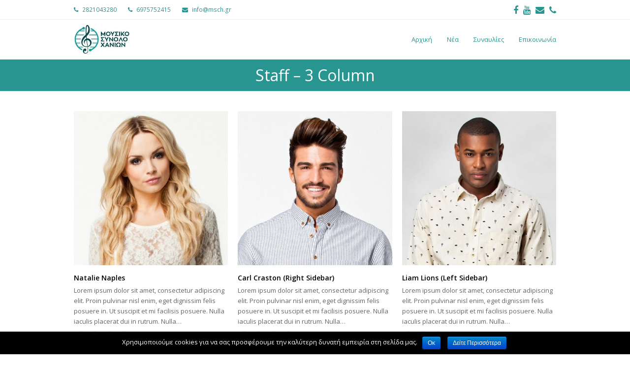

--- FILE ---
content_type: text/html; charset=UTF-8
request_url: https://msch.gr/staff/staff-3-column/
body_size: 49443
content:
<!DOCTYPE html>
<html lang="en-US" itemscope itemtype="http://schema.org/WebPage">
<head>
<meta charset="UTF-8">
<link rel="profile" href="http://gmpg.org/xfn/11">
<title>Staff - 3 Column - Μουσικό Σύνολο Χανίων</title>
<meta name="viewport" content="width=device-width, initial-scale=1">
<meta name="generator" content="Total WordPress Theme 4.8.4" />
<meta http-equiv="X-UA-Compatible" content="IE=edge" />

<!-- This site is optimized with the Yoast SEO plugin v11.2.1 - https://yoast.com/wordpress/plugins/seo/ -->
<link rel="canonical" href="https://msch.gr/staff/staff-3-column/" />
<meta property="og:locale" content="en_US" />
<meta property="og:type" content="article" />
<meta property="og:title" content="Staff - 3 Column - Μουσικό Σύνολο Χανίων" />
<meta property="og:url" content="https://msch.gr/staff/staff-3-column/" />
<meta property="og:site_name" content="Μουσικό Σύνολο Χανίων" />
<meta name="twitter:card" content="summary_large_image" />
<meta name="twitter:title" content="Staff - 3 Column - Μουσικό Σύνολο Χανίων" />
<script type='application/ld+json' class='yoast-schema-graph yoast-schema-graph--main'>{"@context":"https://schema.org","@graph":[{"@type":"Organization","@id":"https://msch.gr/#organization","name":"","url":"https://msch.gr/","sameAs":[]},{"@type":"WebSite","@id":"https://msch.gr/#website","url":"https://msch.gr/","name":"\u039c\u03bf\u03c5\u03c3\u03b9\u03ba\u03cc \u03a3\u03cd\u03bd\u03bf\u03bb\u03bf \u03a7\u03b1\u03bd\u03af\u03c9\u03bd","publisher":{"@id":"https://msch.gr/#organization"},"potentialAction":{"@type":"SearchAction","target":"https://msch.gr/?s={search_term_string}","query-input":"required name=search_term_string"}},{"@type":"WebPage","@id":"https://msch.gr/staff/staff-3-column/#webpage","url":"https://msch.gr/staff/staff-3-column/","inLanguage":"en-US","name":"Staff - 3 Column - \u039c\u03bf\u03c5\u03c3\u03b9\u03ba\u03cc \u03a3\u03cd\u03bd\u03bf\u03bb\u03bf \u03a7\u03b1\u03bd\u03af\u03c9\u03bd","isPartOf":{"@id":"https://msch.gr/#website"},"datePublished":"2013-11-25T00:32:25+00:00","dateModified":"2013-11-25T00:32:25+00:00","breadcrumb":{"@id":"https://msch.gr/staff/staff-3-column/#breadcrumb"}},{"@type":"BreadcrumbList","@id":"https://msch.gr/staff/staff-3-column/#breadcrumb","itemListElement":[{"@type":"ListItem","position":1,"item":{"@type":"WebPage","@id":"https://msch.gr/","url":"https://msch.gr/","name":"Home"}},{"@type":"ListItem","position":2,"item":{"@type":"WebPage","@id":"https://msch.gr/staff/","url":"https://msch.gr/staff/","name":"Staff"}},{"@type":"ListItem","position":3,"item":{"@type":"WebPage","@id":"https://msch.gr/staff/staff-3-column/","url":"https://msch.gr/staff/staff-3-column/","name":"Staff &#8211; 3 Column"}}]}]}</script>
<!-- / Yoast SEO plugin. -->

<link rel='dns-prefetch' href='//www.google.com' />
<link rel='dns-prefetch' href='//fonts.googleapis.com' />
<link rel='dns-prefetch' href='//s.w.org' />
<link rel="alternate" type="application/rss+xml" title="Μουσικό Σύνολο Χανίων &raquo; Feed" href="https://msch.gr/feed/" />
<link rel="alternate" type="application/rss+xml" title="Μουσικό Σύνολο Χανίων &raquo; Comments Feed" href="https://msch.gr/comments/feed/" />
		<style type="text/css">			.fts-facebook-add-more-posts-notice {
				display: none !important;
			}

			.fts-jal-single-fb-post .fts-jal-fb-user-name {
				color:  !important;
			}

			
		</style>
		<link rel='stylesheet' id='js_composer_front-css'  href='https://msch.gr/wp-content/plugins/js_composer/assets/css/js_composer.min.css?ver=5.7' type='text/css' media='all' />
<link rel='stylesheet' id='cookie-notice-front-css'  href='https://msch.gr/wp-content/plugins/cookie-notice/css/front.min.css?ver=5.1.2' type='text/css' media='all' />
<link rel='stylesheet' id='fts-feeds-css'  href='https://msch.gr/wp-content/plugins/feed-them-social/feeds/css/styles.css?ver=2.9.0' type='text/css' media='' />
<link rel='stylesheet' id='rs-plugin-settings-css'  href='https://msch.gr/wp-content/plugins/revslider/public/assets/css/settings.css?ver=5.4.8.3' type='text/css' media='all' />
<style id='rs-plugin-settings-inline-css' type='text/css'>
#rs-demo-id {}
</style>
<link rel='stylesheet' id='chld_thm_cfg_parent-css'  href='https://msch.gr/wp-content/themes/total/style.css?ver=5.1.2' type='text/css' media='all' />
<link rel='stylesheet' id='wpex-style-css'  href='https://msch.gr/wp-content/themes/total-child/style.css?ver=4.8.4.1554816479' type='text/css' media='all' />
<link rel='stylesheet' id='wpex-google-font-open-sans-css'  href='//fonts.googleapis.com/css?family=Open+Sans:100,200,300,400,500,600,700,800,900,100i,200i,300i,400i,500i,600i,700i,800i,900i&#038;subset=latin' type='text/css' media='all' />
<link rel='stylesheet' id='wpex-visual-composer-css'  href='https://msch.gr/wp-content/themes/total/assets/css/wpex-visual-composer.css?ver=4.8.4' type='text/css' media='all' />
<!--[if IE 8]>
<link rel='stylesheet' id='wpex-ie8-css'  href='https://msch.gr/wp-content/themes/total/assets/css/wpex-ie8.css?ver=4.8.4' type='text/css' media='all' />
<![endif]-->
<!--[if IE 9]>
<link rel='stylesheet' id='wpex-ie9-css'  href='https://msch.gr/wp-content/themes/total/assets/css/wpex-ie9.css?ver=4.8.4' type='text/css' media='all' />
<![endif]-->
<script type='text/javascript' src='https://msch.gr/wp-includes/js/jquery/jquery.js?ver=1.12.4'></script>
<script type='text/javascript' src='https://msch.gr/wp-includes/js/jquery/jquery-migrate.min.js?ver=1.4.1'></script>
<script type='text/javascript'>
/* <![CDATA[ */
var ftsAjax = {"ajaxurl":"https:\/\/msch.gr\/wp-admin\/admin-ajax.php"};
var ftsAjax = {"ajaxurl":"https:\/\/msch.gr\/wp-admin\/admin-ajax.php"};
/* ]]> */
</script>
<script type='text/javascript' src='https://msch.gr/wp-content/plugins/feed-them-social/admin/js/admin.js?ver=2.9.0'></script>
<script type='text/javascript'>
/* <![CDATA[ */
var cnArgs = {"ajaxurl":"https:\/\/msch.gr\/wp-admin\/admin-ajax.php","hideEffect":"fade","onScroll":"no","onScrollOffset":"100","cookieName":"cookie_notice_accepted","cookieValue":"true","cookieTime":"2592000","cookiePath":"\/","cookieDomain":"","redirection":"","cache":"","refuse":"no","revoke_cookies":"0","revoke_cookies_opt":"automatic","secure":"1"};
/* ]]> */
</script>
<script type='text/javascript' src='https://msch.gr/wp-content/plugins/cookie-notice/js/front.min.js?ver=1.2.46'></script>
<script type='text/javascript' src='https://msch.gr/wp-content/plugins/feed-them-social/feeds/js/fts-global.js?ver=2.9.0'></script>
<script type='text/javascript' src='https://msch.gr/wp-content/plugins/revslider/public/assets/js/jquery.themepunch.tools.min.js?ver=5.4.8.3'></script>
<script type='text/javascript' src='https://msch.gr/wp-content/plugins/revslider/public/assets/js/jquery.themepunch.revolution.min.js?ver=5.4.8.3'></script>
<!--[if lt IE 9]>
<script type='text/javascript' src='https://msch.gr/wp-content/themes/total/assets/js/dynamic/html5.js?ver=4.8.4'></script>
<![endif]-->
<link rel='https://api.w.org/' href='https://msch.gr/wp-json/' />
<link rel="EditURI" type="application/rsd+xml" title="RSD" href="https://msch.gr/xmlrpc.php?rsd" />
<link rel="wlwmanifest" type="application/wlwmanifest+xml" href="https://msch.gr/wp-includes/wlwmanifest.xml" /> 
<meta name="generator" content="WordPress 5.1.2" />
<link rel='shortlink' href='https://msch.gr/?p=577' />
<link rel="alternate" type="application/json+oembed" href="https://msch.gr/wp-json/oembed/1.0/embed?url=https%3A%2F%2Fmsch.gr%2Fstaff%2Fstaff-3-column%2F" />
<link rel="alternate" type="text/xml+oembed" href="https://msch.gr/wp-json/oembed/1.0/embed?url=https%3A%2F%2Fmsch.gr%2Fstaff%2Fstaff-3-column%2F&#038;format=xml" />
<!-- Retina Logo --><script>jQuery(function($){if ( window.devicePixelRatio >= 2 ) {$("#site-logo img.logo-img").attr("src","https://msch.gr/wp-content/uploads/2019/04/logo.jpg" ).css("max-height","40px");}});</script><link rel="icon" href="https://msch.gr/wp-content/uploads/2019/04/favicon.jpg" sizes="32x32"><link rel="shortcut icon" href="https://msch.gr/wp-content/uploads/2019/04/favicon.jpg"><link rel="apple-touch-icon" href="https://msch.gr/wp-content/uploads/2019/04/favicon.jpg" sizes="57x57" ><link rel="apple-touch-icon" href="https://msch.gr/wp-content/uploads/2019/04/favicon.jpg" sizes="76x76" ><link rel="apple-touch-icon" href="https://msch.gr/wp-content/uploads/2019/04/favicon.jpg" sizes="120x120"><link rel="apple-touch-icon" href="https://msch.gr/wp-content/uploads/2019/04/favicon.jpg" sizes="114x114">		<style type="text/css">.recentcomments a{display:inline !important;padding:0 !important;margin:0 !important;}</style>
		<!--[if lte IE 9]><link rel="stylesheet" type="text/css" href="https://msch.gr/wp-content/plugins/js_composer/assets/css/vc_lte_ie9.min.css" media="screen"><![endif]--><noscript><style>body .wpex-vc-row-stretched, body .vc_row-o-full-height { visibility: visible; }</style></noscript><script type="text/javascript">function setREVStartSize(e){									
						try{ e.c=jQuery(e.c);var i=jQuery(window).width(),t=9999,r=0,n=0,l=0,f=0,s=0,h=0;
							if(e.responsiveLevels&&(jQuery.each(e.responsiveLevels,function(e,f){f>i&&(t=r=f,l=e),i>f&&f>r&&(r=f,n=e)}),t>r&&(l=n)),f=e.gridheight[l]||e.gridheight[0]||e.gridheight,s=e.gridwidth[l]||e.gridwidth[0]||e.gridwidth,h=i/s,h=h>1?1:h,f=Math.round(h*f),"fullscreen"==e.sliderLayout){var u=(e.c.width(),jQuery(window).height());if(void 0!=e.fullScreenOffsetContainer){var c=e.fullScreenOffsetContainer.split(",");if (c) jQuery.each(c,function(e,i){u=jQuery(i).length>0?u-jQuery(i).outerHeight(!0):u}),e.fullScreenOffset.split("%").length>1&&void 0!=e.fullScreenOffset&&e.fullScreenOffset.length>0?u-=jQuery(window).height()*parseInt(e.fullScreenOffset,0)/100:void 0!=e.fullScreenOffset&&e.fullScreenOffset.length>0&&(u-=parseInt(e.fullScreenOffset,0))}f=u}else void 0!=e.minHeight&&f<e.minHeight&&(f=e.minHeight);e.c.closest(".rev_slider_wrapper").css({height:f})					
						}catch(d){console.log("Failure at Presize of Slider:"+d)}						
					};</script>
<noscript><style type="text/css"> .wpb_animate_when_almost_visible { opacity: 1; }</style></noscript><style type="text/css" data-type="wpex-css" id="wpex-css">/*ACCENT COLOR*/.wpex-carousel-woocommerce .wpex-carousel-entry-details,a,.wpex-accent-color,#site-navigation .dropdown-menu >li.menu-item >a:hover,#site-navigation .dropdown-menu >li.menu-item.current-menu-item >a,#site-navigation .dropdown-menu >li.menu-item.current-menu-parent >a,h1 a:hover,h2 a:hover,a:hover h2,h3 a:hover,h4 a:hover,h5 a:hover,h6 a:hover,.entry-title a:hover,.modern-menu-widget a:hover,.theme-button.outline,.theme-button.clean,.meta a:hover{color:#289590}.vcex-skillbar-bar,.vcex-icon-box.style-five.link-wrap:hover,.vcex-icon-box.style-four.link-wrap:hover,.vcex-recent-news-date span.month,.vcex-pricing.featured .vcex-pricing-header,.vcex-testimonials-fullslider .sp-button:hover,.vcex-testimonials-fullslider .sp-selected-button,.vcex-social-links a:hover,.vcex-testimonials-fullslider.light-skin .sp-button:hover,.vcex-testimonials-fullslider.light-skin .sp-selected-button,.vcex-divider-dots span,.vcex-testimonials-fullslider .sp-button.sp-selected-button,.vcex-testimonials-fullslider .sp-button:hover,.wpex-accent-bg,.post-edit a,.background-highlight,input[type="submit"],.theme-button,button,.button,.theme-button.outline:hover,.active .theme-button,.theme-button.active,.tagcloud a:hover,.post-tags a:hover,.wpex-carousel .owl-dot.active,.wpex-carousel .owl-prev,.wpex-carousel .owl-next,body #header-two-search #header-two-search-submit,#site-navigation .menu-button >a >span.link-inner,.modern-menu-widget li.menu-item.current-menu-item a,#sidebar .widget_nav_menu .current-menu-item >a,.widget_nav_menu_accordion .widget_nav_menu li.menu-item.current-menu-item >a,#wp-calendar caption,#wp-calendar tbody td:hover a,.navbar-style-six .dropdown-menu >li.menu-item.current-menu-item >a,.navbar-style-six .dropdown-menu >li.menu-item.current-menu-parent >a,#wpex-sfb-l,#wpex-sfb-r,#wpex-sfb-t,#wpex-sfb-b,#site-scroll-top:hover{background-color:#289590}.vcex-heading-bottom-border-w-color .vcex-heading-inner{border-bottom-color:#289590}.wpb_tabs.tab-style-alternative-two .wpb_tabs_nav li.ui-tabs-active a{border-bottom-color:#289590}.theme-button.outline{border-color:#289590}#searchform-dropdown{border-color:#289590}body #site-navigation-wrap.nav-dropdown-top-border .dropdown-menu >li >ul{border-top-color:#289590}.theme-heading.border-w-color span.text{border-bottom-color:#289590}/*ACCENT HOVER COLOR*/.post-edit a:hover,.theme-button:hover,input[type="submit"]:hover,button:hover,.button:hover,.wpex-carousel .owl-prev:hover,.wpex-carousel .owl-next:hover,#site-navigation .menu-button >a >span.link-inner:hover{background-color:#144748}/*TYPOGRAPHY*/body{font-family:"Open Sans","Helvetica Neue",Arial,sans-serif}.single-blog-content,.vcex-post-content-c,.wpb_text_column,body.no-composer .single-content,.woocommerce-Tabs-panel--description{font-size:16px}/*Shrink Fixed header*/.shrink-sticky-header #site-logo img{max-height:60px !important}.sticky-header-shrunk #site-header-inner{height:65px}.shrink-sticky-header.sticky-header-shrunk .navbar-style-five .dropdown-menu >li >a{height:45px}.shrink-sticky-header.sticky-header-shrunk #site-logo img{max-height:45px !important}/*ADVANCED STYLING CSS*/.is-sticky #site-header{border-color:transparent}/*CUSTOMIZER STYLING*/.page-header.wpex-supports-mods{padding-top:10px;padding-bottom:10px;background-color:#289590}.page-header.wpex-supports-mods .page-header-title{color:#ffffff}#site-scroll-top{color:#ffffff;background-color:#289590}#site-scroll-top:hover{color:#ffffff;background-color:#144748}a,h1 a:hover,h2 a:hover,h3 a:hover,h4 a:hover,h5 a:hover,h6 a:hover,.entry-title a:hover{color:#289590}a:hover{color:#144748}.theme-button,input[type="submit"],button,#site-navigation .menu-button >a >span.link-inner,.button,.added_to_cart{background:#289590;color:#ffffff}.theme-button:hover,input[type="submit"]:hover,button:hover,#site-navigation .menu-button >a:hover >span.link-inner,.button:hover,.added_to_cart:hover{background:#144748;color:#ffffff}#top-bar-wrap{color:#289590}#top-bar-content strong{color:#289590}#top-bar-content a{color:#289590}#top-bar-social-alt a{color:#289590}#top-bar-content a:hover{color:#144748}#top-bar-social-alt a:hover{color:#144748}#top-bar{padding-top:10px;padding-bottom:10px}#top-bar-social a.wpex-social-btn-no-style{color:#289590}#top-bar-social a.wpex-social-btn-no-style:hover{color:#144748}#site-header #site-header-inner{padding-top:10px}#site-header.overlay-header #site-header-inner{padding-top:10px;padding-bottom:10px}#site-header-inner{padding-bottom:10px}#site-header{background-color:#ffffff}#site-header-sticky-wrapper{background-color:#ffffff}#site-header-sticky-wrapper.is-sticky #site-header{background-color:#ffffff}.footer-has-reveal #site-header{background-color:#ffffff}#searchform-header-replace{background-color:#ffffff}body.wpex-has-vertical-header #site-header{background-color:#ffffff}#site-logo{padding-top:0;padding-bottom:0}#site-navigation .dropdown-menu >li.menu-item >a{color:#289590}#site-navigation .dropdown-menu >li.menu-item >a:hover,#site-navigation .dropdown-menu >li.menu-item.dropdown.sfHover >a{color:#144748}#sidebar{padding:0 0 0 0}#footer-callout .theme-button{border-radius:3px!important}#footer{background-color:#289590;color:#ffffff}#footer p{color:#ffffff}#footer li a:before{color:#ffffff}#footer .widget-recent-posts-icons li .fa{color:#ffffff}#footer strong{color:#ffffff}#footer li{border-color:#ffffff}#footer #wp-calendar thead th{border-color:#ffffff}#footer #wp-calendar tbody td{border-color:#ffffff}#footer a{color:#ffffff}#footer a:hover{color:#144748}#footer-bottom{background:#144748;color:#ffffff}#footer-bottom p{color:#ffffff}.vc_column-inner{margin-bottom:40px}</style></head>

<body class="page-template-default page page-id-577 page-child parent-pageid-433 wp-custom-logo cookies-not-set wpex-theme wpex-responsive full-width-main-layout has-composer wpex-live-site content-full-width has-topbar sidebar-widget-icons hasnt-overlay-header wpex-mobile-toggle-menu-icon_buttons has-mobile-menu wpb-js-composer js-comp-ver-5.7 vc_responsive">

	
	<div class="wpex-site-overlay"></div>
<a href="#content" class="skip-to-content">skip to Main Content</a><span data-ls_id="#site_top"></span>
	<div id="outer-wrap" class="clr">

		
		<div id="wrap" class="clr">

			

	<div id="top-bar-wrap" class="clr hidden-phone">
		<div id="top-bar" class="clr container">
			
	<div id="top-bar-content" class="wpex-clr has-content top-bar-left">

		
		
			<span class="ticon ticon-phone" style="color:#289590;margin-right:5px;"></span> <a href="tel:00302821043280">2821043280</a>

<span class="ticon ticon-phone" style="color:#289590;margin-left:20px;margin-right:5px;"></span> <a href="tel:00306975752415">6975752415</a>

<span class="ticon ticon-envelope" style="color:#289590;margin-left:20px;margin-right:5px;"></span> <a href="mailto:info@msch.gr">info@msch.gr</a>
		
	</div><!-- #top-bar-content -->



<div id="top-bar-social" class="clr top-bar-right social-style-none">

	<a href="https://www.facebook.com/mousikosinoloxanion/" title="Facebook" target="_blank" class="wpex-facebook wpex-social-btn wpex-social-btn-no-style"><span class="ticon ticon-facebook" aria-hidden="true"></span><span class="screen-reader-text">Facebook</span></a><a href="https://www.youtube.com/channel/UCVdfOksaBzd3W-duDmrVQGQ" title="Youtube" target="_blank" class="wpex-youtube wpex-social-btn wpex-social-btn-no-style"><span class="ticon ticon-youtube" aria-hidden="true"></span><span class="screen-reader-text">Youtube</span></a><a href="mailto:&#105;n&#102;o&#64;&#109;&#115;ch.&#103;&#114;" title="Email" class="wpex-email wpex-social-btn wpex-social-btn-no-style"><span class="ticon ticon-envelope" aria-hidden="true"></span><span class="screen-reader-text">Email</span></a><a href="tel:00306975752415" title="Phone" class="wpex-phone wpex-social-btn wpex-social-btn-no-style"><span class="ticon ticon-phone" aria-hidden="true"></span><span class="screen-reader-text">Phone</span></a>
</div><!-- #top-bar-social -->		</div><!-- #top-bar -->
	</div><!-- #top-bar-wrap -->



<header id="site-header" class="header-one wpex-dropdowns-shadow-one fixed-scroll shrink-sticky-header anim-shrink-header custom-bg dyn-styles clr" itemscope="itemscope" itemtype="http://schema.org/WPHeader">

	
	<div id="site-header-inner" class="container clr">

		
<div id="site-logo" class="site-branding clr header-one-logo">
	<div id="site-logo-inner" class="clr"><a href="https://msch.gr/" rel="home" class="main-logo"><img src="https://msch.gr/wp-content/uploads/2019/04/logo.jpg" alt="Μουσικό Σύνολο Χανίων" class="logo-img" data-no-retina="data-no-retina" width="200" height="40" /></a></div>
</div>
	
	<div id="site-navigation-wrap" class="navbar-style-one wpex-dropdowns-caret wpex-flush-dropdowns wpex-dropdown-top-border hide-at-mm-breakpoint clr">

		<nav id="site-navigation" class="navigation main-navigation clr" itemscope="itemscope" itemtype="http://schema.org/SiteNavigationElement" aria-label="Main menu">

			
				<ul id="menu-menu" class="dropdown-menu sf-menu"><li id="menu-item-4884" class="menu-item menu-item-type-post_type menu-item-object-page menu-item-home menu-item-4884"><a href="https://msch.gr/"><span class="link-inner">Αρχική</span></a></li>
<li id="menu-item-4883" class="menu-item menu-item-type-post_type menu-item-object-page menu-item-4883"><a href="https://msch.gr/blog/"><span class="link-inner">Nέα</span></a></li>
<li id="menu-item-4906" class="menu-item menu-item-type-post_type menu-item-object-page menu-item-4906"><a href="https://msch.gr/concerts/"><span class="link-inner">Συναυλίες</span></a></li>
<li id="menu-item-4885" class="menu-item menu-item-type-post_type menu-item-object-page menu-item-4885"><a href="https://msch.gr/contact/"><span class="link-inner">Επικοινωνία</span></a></li>
</ul>
			
		</nav><!-- #site-navigation -->

	</div><!-- #site-navigation-wrap -->

	

<div id="mobile-menu" class="wpex-mobile-menu-toggle show-at-mm-breakpoint wpex-clr"><a href="#" class="mobile-menu-toggle" aria-label="Toggle mobile menu"><span class="wpex-bars" aria-hidden="true"><span></span></span><span class="screen-reader-text">Open Mobile Menu</span></a></div>
	</div><!-- #site-header-inner -->

	
</header><!-- #header -->


			
			<main id="main" class="site-main clr">

				

<header class="page-header centered-minimal-page-header wpex-supports-mods">

	
	<div class="page-header-inner container clr">
		<h1 class="page-header-title wpex-clr" itemprop="headline"><span>Staff &#8211; 3 Column</span></h1>	</div><!-- .page-header-inner -->

	
</header><!-- .page-header -->


	<div id="content-wrap" class="container clr">

		
		<div id="primary" class="content-area clr">

			
			<div id="content" class="site-content clr">

				
				
					
<article id="single-blocks" class="single-page-article wpex-clr">

	
<div class="single-content single-page-content entry clr"><div class="vc_row wpb_row vc_row-fluid"><div class="wpb_column vc_column_container vc_col-sm-12"><div class="vc_column-inner "><div class="wpb_wrapper"><div class="vcex-module vcex-staff-grid-wrap clr"><div class="wpex-row vcex-staff-grid entries wpex-clr"><div class="staff-entry vcex-grid-item span_1_of_3 col col-1 post-552 entry type-staff has-media cat-31"><div class="staff-entry-inner entry-inner clr"><div class="staff-entry-media entry-media wpex-clr "><a href="https://msch.gr/staff-item/natalie-naples/" title="Natalie Naples" class="staff-entry-media-link"><img src="https://msch.gr/wp-content/uploads/2016/09/staff1-500x500.jpg" alt='' data-no-retina width="500" height="500" /></a></div><div class="staff-entry-details entry-details wpex-clr"><h2 class="staff-entry-title entry-title"><a href="https://msch.gr/staff-item/natalie-naples/">Natalie Naples</a></h2><div class="staff-entry-excerpt entry-excerpt wpex-clr"><p>Lorem ipsum dolor sit amet, consectetur adipiscing elit. Proin pulvinar nisl enim, eget dignissim felis posuere in. Ut suscipit et mi facilisis posuere. Nulla iaculis placerat dui in rutrum. Nulla&hellip;</p></div><div class="staff-entry-social-links wpex-clr"><div class="staff-social wpex-social-btns clr"><a href="https://twitter.com/WPExplorer" class="wpex-twitter wpex-social-btn wpex-social-btn-minimal wpex-social-color-hover wpex-round" target="_blank"><span class="ticon ticon-twitter" aria-hidden="true"></span><span class="screen-reader-text">Twitter</span></a><a href="https://www.facebook.com/WPExplorerThemes" class="wpex-facebook wpex-social-btn wpex-social-btn-minimal wpex-social-color-hover wpex-round" target="_blank"><span class="ticon ticon-facebook" aria-hidden="true"></span><span class="screen-reader-text">Facebook</span></a><a href="https://www.linkedin.com/" class="wpex-linkedin wpex-social-btn wpex-social-btn-minimal wpex-social-color-hover wpex-round" target="_blank"><span class="ticon ticon-linkedin" aria-hidden="true"></span><span class="screen-reader-text">Linkedin</span></a><a href="http://dribbble.com/aj-clarke" class="wpex-dribbble wpex-social-btn wpex-social-btn-minimal wpex-social-color-hover wpex-round" target="_blank"><span class="ticon ticon-dribbble" aria-hidden="true"></span><span class="screen-reader-text">Dribbble</span></a></div></div></div></div></div><div class="staff-entry vcex-grid-item span_1_of_3 col col-2 post-515 entry type-staff has-media cat-36"><div class="staff-entry-inner entry-inner clr"><div class="staff-entry-media entry-media wpex-clr "><a href="https://msch.gr/staff-item/carl-craston/" title="Carl Craston (Right Sidebar)" class="staff-entry-media-link"><img src="https://msch.gr/wp-content/uploads/2016/09/staff2-500x500.jpg" alt='' data-no-retina width="500" height="500" /></a></div><div class="staff-entry-details entry-details wpex-clr"><h2 class="staff-entry-title entry-title"><a href="https://msch.gr/staff-item/carl-craston/">Carl Craston (Right Sidebar)</a></h2><div class="staff-entry-excerpt entry-excerpt wpex-clr"><p>Lorem ipsum dolor sit amet, consectetur adipiscing elit. Proin pulvinar nisl enim, eget dignissim felis posuere in. Ut suscipit et mi facilisis posuere. Nulla iaculis placerat dui in rutrum. Nulla&hellip;</p></div><div class="staff-entry-social-links wpex-clr"><div class="staff-social wpex-social-btns clr"><a href="https://twitter.com/WPExplorer" class="wpex-twitter wpex-social-btn wpex-social-btn-minimal wpex-social-color-hover wpex-round" target="_blank"><span class="ticon ticon-twitter" aria-hidden="true"></span><span class="screen-reader-text">Twitter</span></a><a href="https://www.facebook.com/WPExplorerThemes" class="wpex-facebook wpex-social-btn wpex-social-btn-minimal wpex-social-color-hover wpex-round" target="_blank"><span class="ticon ticon-facebook" aria-hidden="true"></span><span class="screen-reader-text">Facebook</span></a><a href="https://www.linkedin.com/" class="wpex-linkedin wpex-social-btn wpex-social-btn-minimal wpex-social-color-hover wpex-round" target="_blank"><span class="ticon ticon-linkedin" aria-hidden="true"></span><span class="screen-reader-text">Linkedin</span></a><a href="http://dribbble.com/aj-clarke" class="wpex-dribbble wpex-social-btn wpex-social-btn-minimal wpex-social-color-hover wpex-round" target="_blank"><span class="ticon ticon-dribbble" aria-hidden="true"></span><span class="screen-reader-text">Dribbble</span></a></div></div></div></div></div><div class="staff-entry vcex-grid-item span_1_of_3 col col-3 post-543 entry type-staff has-media cat-32"><div class="staff-entry-inner entry-inner clr"><div class="staff-entry-media entry-media wpex-clr "><a href="https://msch.gr/staff-item/liam-lions/" title="Liam Lions (Left Sidebar)" class="staff-entry-media-link"><img src="https://msch.gr/wp-content/uploads/2016/09/staff3-500x500.jpg" alt='' data-no-retina width="500" height="500" /></a></div><div class="staff-entry-details entry-details wpex-clr"><h2 class="staff-entry-title entry-title"><a href="https://msch.gr/staff-item/liam-lions/">Liam Lions (Left Sidebar)</a></h2><div class="staff-entry-excerpt entry-excerpt wpex-clr"><p>Lorem ipsum dolor sit amet, consectetur adipiscing elit. Proin pulvinar nisl enim, eget dignissim felis posuere in. Ut suscipit et mi facilisis posuere. Nulla iaculis placerat dui in rutrum. Nulla&hellip;</p></div><div class="staff-entry-social-links wpex-clr"><div class="staff-social wpex-social-btns clr"><a href="https://twitter.com/WPExplorer" class="wpex-twitter wpex-social-btn wpex-social-btn-minimal wpex-social-color-hover wpex-round" target="_blank"><span class="ticon ticon-twitter" aria-hidden="true"></span><span class="screen-reader-text">Twitter</span></a><a href="https://www.facebook.com/WPExplorerThemes" class="wpex-facebook wpex-social-btn wpex-social-btn-minimal wpex-social-color-hover wpex-round" target="_blank"><span class="ticon ticon-facebook" aria-hidden="true"></span><span class="screen-reader-text">Facebook</span></a><a href="https://www.linkedin.com/" class="wpex-linkedin wpex-social-btn wpex-social-btn-minimal wpex-social-color-hover wpex-round" target="_blank"><span class="ticon ticon-linkedin" aria-hidden="true"></span><span class="screen-reader-text">Linkedin</span></a><a href="http://dribbble.com/aj-clarke" class="wpex-dribbble wpex-social-btn wpex-social-btn-minimal wpex-social-color-hover wpex-round" target="_blank"><span class="ticon ticon-dribbble" aria-hidden="true"></span><span class="screen-reader-text">Dribbble</span></a></div></div></div></div></div><div class="staff-entry vcex-grid-item span_1_of_3 col col-1 post-527 entry type-staff has-media cat-31 cat-36"><div class="staff-entry-inner entry-inner clr"><div class="staff-entry-media entry-media wpex-clr "><a href="https://msch.gr/staff-item/heather-heath/" title="Heather Heath" class="staff-entry-media-link"><img src="https://msch.gr/wp-content/uploads/2016/08/staff4-500x500.jpg" alt='' data-no-retina width="500" height="500" /></a></div><div class="staff-entry-details entry-details wpex-clr"><h2 class="staff-entry-title entry-title"><a href="https://msch.gr/staff-item/heather-heath/">Heather Heath</a></h2><div class="staff-entry-excerpt entry-excerpt wpex-clr"><p>Lorem ipsum dolor sit amet, consectetur adipiscing elit. Proin pulvinar nisl enim, eget dignissim felis posuere in. Ut suscipit et mi facilisis posuere. Nulla iaculis placerat dui in rutrum. Nulla&hellip;</p></div><div class="staff-entry-social-links wpex-clr"><div class="staff-social wpex-social-btns clr"><a href="https://twitter.com/WPExplorer" class="wpex-twitter wpex-social-btn wpex-social-btn-minimal wpex-social-color-hover wpex-round" target="_blank"><span class="ticon ticon-twitter" aria-hidden="true"></span><span class="screen-reader-text">Twitter</span></a><a href="https://www.facebook.com/WPExplorerThemes" class="wpex-facebook wpex-social-btn wpex-social-btn-minimal wpex-social-color-hover wpex-round" target="_blank"><span class="ticon ticon-facebook" aria-hidden="true"></span><span class="screen-reader-text">Facebook</span></a><a href="https://www.linkedin.com/" class="wpex-linkedin wpex-social-btn wpex-social-btn-minimal wpex-social-color-hover wpex-round" target="_blank"><span class="ticon ticon-linkedin" aria-hidden="true"></span><span class="screen-reader-text">Linkedin</span></a><a href="http://dribbble.com/aj-clarke" class="wpex-dribbble wpex-social-btn wpex-social-btn-minimal wpex-social-color-hover wpex-round" target="_blank"><span class="ticon ticon-dribbble" aria-hidden="true"></span><span class="screen-reader-text">Dribbble</span></a></div></div></div></div></div><div class="staff-entry vcex-grid-item span_1_of_3 col col-2 post-523 entry type-staff has-media cat-31 cat-32"><div class="staff-entry-inner entry-inner clr"><div class="staff-entry-media entry-media wpex-clr "><a href="https://msch.gr/staff-item/frederick-farlen/" title="Frederick Farlen" class="staff-entry-media-link"><img src="https://msch.gr/wp-content/uploads/2016/09/staff2-500x500.jpg" alt='' data-no-retina width="500" height="500" /></a></div><div class="staff-entry-details entry-details wpex-clr"><h2 class="staff-entry-title entry-title"><a href="https://msch.gr/staff-item/frederick-farlen/">Frederick Farlen</a></h2><div class="staff-entry-excerpt entry-excerpt wpex-clr"><p>Lorem ipsum dolor sit amet, consectetur adipiscing elit. Proin pulvinar nisl enim, eget dignissim felis posuere in. Ut suscipit et mi facilisis posuere. Nulla iaculis placerat dui in rutrum. Nulla&hellip;</p></div><div class="staff-entry-social-links wpex-clr"><div class="staff-social wpex-social-btns clr"><a href="https://twitter.com/WPExplorer" class="wpex-twitter wpex-social-btn wpex-social-btn-minimal wpex-social-color-hover wpex-round" target="_blank"><span class="ticon ticon-twitter" aria-hidden="true"></span><span class="screen-reader-text">Twitter</span></a><a href="https://www.facebook.com/WPExplorerThemes" class="wpex-facebook wpex-social-btn wpex-social-btn-minimal wpex-social-color-hover wpex-round" target="_blank"><span class="ticon ticon-facebook" aria-hidden="true"></span><span class="screen-reader-text">Facebook</span></a><a href="https://www.linkedin.com/" class="wpex-linkedin wpex-social-btn wpex-social-btn-minimal wpex-social-color-hover wpex-round" target="_blank"><span class="ticon ticon-linkedin" aria-hidden="true"></span><span class="screen-reader-text">Linkedin</span></a><a href="http://dribbble.com/aj-clarke" class="wpex-dribbble wpex-social-btn wpex-social-btn-minimal wpex-social-color-hover wpex-round" target="_blank"><span class="ticon ticon-dribbble" aria-hidden="true"></span><span class="screen-reader-text">Dribbble</span></a></div></div></div></div></div><div class="staff-entry vcex-grid-item span_1_of_3 col col-3 post-499 entry type-staff has-media cat-32 cat-36"><div class="staff-entry-inner entry-inner clr"><div class="staff-entry-media entry-media wpex-clr "><a href="https://msch.gr/staff-item/amelia-adams/" title="Amelia Adams" class="staff-entry-media-link"><img src="https://msch.gr/wp-content/uploads/2016/09/staff1-500x500.jpg" alt='' data-no-retina width="500" height="500" /></a></div><div class="staff-entry-details entry-details wpex-clr"><h2 class="staff-entry-title entry-title"><a href="https://msch.gr/staff-item/amelia-adams/">Amelia Adams</a></h2><div class="staff-entry-excerpt entry-excerpt wpex-clr"><p>Lorem ipsum dolor sit amet, consectetur adipiscing elit. Proin pulvinar nisl enim, eget dignissim felis posuere in. Ut suscipit et mi facilisis posuere. Nulla iaculis placerat dui in rutrum. Nulla&hellip;</p></div><div class="staff-entry-social-links wpex-clr"><div class="staff-social wpex-social-btns clr"><a href="https://twitter.com/WPExplorer" class="wpex-twitter wpex-social-btn wpex-social-btn-minimal wpex-social-color-hover wpex-round" target="_blank"><span class="ticon ticon-twitter" aria-hidden="true"></span><span class="screen-reader-text">Twitter</span></a><a href="https://www.facebook.com/WPExplorerThemes" class="wpex-facebook wpex-social-btn wpex-social-btn-minimal wpex-social-color-hover wpex-round" target="_blank"><span class="ticon ticon-facebook" aria-hidden="true"></span><span class="screen-reader-text">Facebook</span></a><a href="https://www.linkedin.com/" class="wpex-linkedin wpex-social-btn wpex-social-btn-minimal wpex-social-color-hover wpex-round" target="_blank"><span class="ticon ticon-linkedin" aria-hidden="true"></span><span class="screen-reader-text">Linkedin</span></a><a href="http://dribbble.com/aj-clarke" class="wpex-dribbble wpex-social-btn wpex-social-btn-minimal wpex-social-color-hover wpex-round" target="_blank"><span class="ticon ticon-dribbble" aria-hidden="true"></span><span class="screen-reader-text">Dribbble</span></a></div></div></div></div></div><div class="staff-entry vcex-grid-item span_1_of_3 col col-1 post-511 entry type-staff has-media cat-31 cat-32 cat-36"><div class="staff-entry-inner entry-inner clr"><div class="staff-entry-media entry-media wpex-clr "><a href="https://msch.gr/staff-item/brent-baker/" title="Brent Baker" class="staff-entry-media-link"><img src="https://msch.gr/wp-content/uploads/2016/09/staff3-500x500.jpg" alt='' data-no-retina width="500" height="500" /></a></div><div class="staff-entry-details entry-details wpex-clr"><h2 class="staff-entry-title entry-title"><a href="https://msch.gr/staff-item/brent-baker/">Brent Baker</a></h2><div class="staff-entry-excerpt entry-excerpt wpex-clr"><p>Lorem ipsum dolor sit amet, consectetur adipiscing elit. Proin pulvinar nisl enim, eget dignissim felis posuere in. Ut suscipit et mi facilisis posuere. Nulla iaculis placerat dui in rutrum. Nulla&hellip;</p></div><div class="staff-entry-social-links wpex-clr"><div class="staff-social wpex-social-btns clr"><a href="https://twitter.com/WPExplorer" class="wpex-twitter wpex-social-btn wpex-social-btn-minimal wpex-social-color-hover wpex-round" target="_blank"><span class="ticon ticon-twitter" aria-hidden="true"></span><span class="screen-reader-text">Twitter</span></a><a href="https://www.facebook.com/WPExplorerThemes" class="wpex-facebook wpex-social-btn wpex-social-btn-minimal wpex-social-color-hover wpex-round" target="_blank"><span class="ticon ticon-facebook" aria-hidden="true"></span><span class="screen-reader-text">Facebook</span></a><a href="https://www.linkedin.com/" class="wpex-linkedin wpex-social-btn wpex-social-btn-minimal wpex-social-color-hover wpex-round" target="_blank"><span class="ticon ticon-linkedin" aria-hidden="true"></span><span class="screen-reader-text">Linkedin</span></a><a href="http://dribbble.com/aj-clarke" class="wpex-dribbble wpex-social-btn wpex-social-btn-minimal wpex-social-color-hover wpex-round" target="_blank"><span class="ticon ticon-dribbble" aria-hidden="true"></span><span class="screen-reader-text">Dribbble</span></a></div></div></div></div></div><div class="staff-entry vcex-grid-item span_1_of_3 col col-2 post-518 entry type-staff has-media cat-31 cat-32 cat-36"><div class="staff-entry-inner entry-inner clr"><div class="staff-entry-media entry-media wpex-clr "><a href="https://msch.gr/staff-item/debbie-dowde/" title="Debbie Dowde" class="staff-entry-media-link"><img src="https://msch.gr/wp-content/uploads/2016/08/staff4-500x500.jpg" alt='' data-no-retina width="500" height="500" /></a></div><div class="staff-entry-details entry-details wpex-clr"><h2 class="staff-entry-title entry-title"><a href="https://msch.gr/staff-item/debbie-dowde/">Debbie Dowde</a></h2><div class="staff-entry-excerpt entry-excerpt wpex-clr"><p>Lorem ipsum dolor sit amet, consectetur adipiscing elit. Proin pulvinar nisl enim, eget dignissim felis posuere in. Ut suscipit et mi facilisis posuere. Nulla iaculis placerat dui in rutrum. Nulla&hellip;</p></div><div class="staff-entry-social-links wpex-clr"><div class="staff-social wpex-social-btns clr"><a href="https://twitter.com/WPExplorer" class="wpex-twitter wpex-social-btn wpex-social-btn-minimal wpex-social-color-hover wpex-round" target="_blank"><span class="ticon ticon-twitter" aria-hidden="true"></span><span class="screen-reader-text">Twitter</span></a><a href="https://www.facebook.com/WPExplorerThemes" class="wpex-facebook wpex-social-btn wpex-social-btn-minimal wpex-social-color-hover wpex-round" target="_blank"><span class="ticon ticon-facebook" aria-hidden="true"></span><span class="screen-reader-text">Facebook</span></a><a href="https://www.linkedin.com/" class="wpex-linkedin wpex-social-btn wpex-social-btn-minimal wpex-social-color-hover wpex-round" target="_blank"><span class="ticon ticon-linkedin" aria-hidden="true"></span><span class="screen-reader-text">Linkedin</span></a><a href="http://dribbble.com/aj-clarke" class="wpex-dribbble wpex-social-btn wpex-social-btn-minimal wpex-social-color-hover wpex-round" target="_blank"><span class="ticon ticon-dribbble" aria-hidden="true"></span><span class="screen-reader-text">Dribbble</span></a></div></div></div></div></div></div></div></div></div></div></div>
</div>


</article><!-- #single-blocks -->
				
				
			</div><!-- #content -->

			
		</div><!-- #primary -->

		
	</div><!-- .container -->


			
		</main><!-- #main-content -->

		
		
	
<div id="footer-callout-wrap" class="clr">

	<div id="footer-callout" class="clr container">

		
			<div id="footer-callout-left" class="footer-callout-content clr">Βασικός σκοπός του Μουσικου Συνόλου Χανίων είναι να υπηρετήσει τους μεγάλους μας συνθέτες, ποιητές και στιχουργούς.
</div>

		
		
			<div id="footer-callout-right" class="footer-callout-button wpex-clr"><a href="/concerts/" class="theme-button">Μάθετε Περισσότερα</a></div>

		
	</div>

</div>

    <footer id="footer" class="site-footer" itemscope="itemscope" itemtype="http://schema.org/WPFooter">

        
        <div id="footer-inner" class="site-footer-inner container clr">

            
<div id="footer-widgets" class="wpex-row clr gap-30">

	
		<div class="footer-box span_1_of_4 col col-1">
		<div id="custom_html-2" class="widget_text footer-widget widget widget_custom_html clr"><div class="textwidget custom-html-widget"><img src="https://msch.gr/wp-content/uploads/2019/04/logo-white.png" alt="Μουσικό Σύνολο Χανίων" />

Βασικός σκοπός του Μουσικού Συνόλου Χανίων είναι να υπηρετήσει τους μεγάλους μας συνθέτες, ποιητές και στιχουργούς. </div></div>	</div><!-- .footer-one-box -->

			<div class="footer-box span_1_of_4 col col-2">
					<div id="recent-posts-3" class="footer-widget widget widget_recent_entries clr">		<div class="widget-title">Πρόσφατα Νέα</div>		<ul>
											<li>
					<a href="https://msch.gr/synavlia-anthologia-agapimenon-tragoudion/">Συναυλία &#8220;Ανθολογία Αγαπημένων Τραγουδιών&#8221;</a>
											<span class="post-date">04/04/2023</span>
									</li>
											<li>
					<a href="https://msch.gr/timontas-ton-miki-theodoraki/">Τιμώντας τον Μίκη Θεοδωράκη</a>
											<span class="post-date">11/03/2022</span>
									</li>
											<li>
					<a href="https://msch.gr/apokathiloseis-synthetes-mias-zois/">ΑΠΟΚΑΘΗΛΩΣΕΙΣ &#038; ΣΥΝΘΕΤΕΣ ΜΙΑΣ ΖΩΗΣ</a>
											<span class="post-date">21/12/2021</span>
									</li>
											<li>
					<a href="https://msch.gr/afieroma-ston-miki-theodoraki/">Αφιέρωμα στον Μίκη Θεοδωράκη</a>
											<span class="post-date">29/10/2021</span>
									</li>
					</ul>
		</div>		</div><!-- .footer-one-box -->
	
			<div class="footer-box span_1_of_4 col col-3">
			<div id="wpex_recent_posts_thumb-5" class="footer-widget widget widget_wpex_recent_posts_thumb clr"><div class="widget-title">Πρόσφατες Συναυλίες</div><ul class="wpex-widget-recent-posts wpex-clr style-default"><li class="wpex-widget-recent-posts-li clr"><a href="https://msch.gr/concert/o-mikis-filoksenei-ton-mano-2-olokliri-synavlia/" title="Ο Μίκης φιλοξενεί τον Μάνο 2 &#8211; Ολόκληρη Συναυλία" class="wpex-widget-recent-posts-thumbnail wpex-image-hover opacity"><img src="https://msch.gr/wp-content/uploads/2023/11/Αφίσα-65x65.jpg" alt='' data-no-retina width="65" height="65" /></a><div class="details clr"><a href="https://msch.gr/concert/o-mikis-filoksenei-ton-mano-2-olokliri-synavlia/" class="wpex-widget-recent-posts-title">Ο Μίκης φιλοξενεί τον Μάνο 2 &#8211; Ολόκληρη Συναυλία</a><div class="wpex-widget-recent-posts-date">24/11/2023</div></div></li><li class="wpex-widget-recent-posts-li clr"><a href="https://msch.gr/concert/afieroma-ston-kazantzaki/" title="Αφιέρωμα στον Καζαντζάκη &#8211; 17-12-2007" class="wpex-widget-recent-posts-thumbnail wpex-image-hover opacity"><img src="https://msch.gr/wp-content/uploads/2023/03/13497792_1012994408816141_5732060633880170937_o-65x65.jpg" alt='' data-no-retina width="65" height="65" /></a><div class="details clr"><a href="https://msch.gr/concert/afieroma-ston-kazantzaki/" class="wpex-widget-recent-posts-title">Αφιέρωμα στον Καζαντζάκη &#8211; 17-12-2007</a><div class="wpex-widget-recent-posts-date">30/03/2023</div></div></li></ul></div>		</div><!-- .footer-one-box -->
	
			<div class="footer-box span_1_of_4 col col-4">
			<div id="custom_html-3" class="widget_text footer-widget widget widget_custom_html clr"><div class="widget-title">Επικοινωνία</div><div class="textwidget custom-html-widget"><strong>Μουσικό Σύνολο Χανίων</strong><br/>
<strong>Διεύθυνση: </strong><a href="https://goo.gl/maps/wMnw7qcJcf72" target="_blank">Ιωάννου Σφακιανάκη 46, Χανιά 731 34</a><br/>
<strong>Τηλ: </strong><a href="tel:00302821043280">28210 43280</a><br/>
<strong>Τηλ: </strong><a href="tel:00306975752415">69757 52415</a><br/>
<strong>Email: </strong><a href="mailto:info@msch.gr">info@msch.gr</a></div></div><div id="wpex_fontawesome_social_widget-1" class="footer-widget widget widget_wpex_fontawesome_social_widget clr"><div class="wpex-fa-social-widget clr textleft"><ul><li><a href="https://www.facebook.com/mousikosinoloxanion/" title="Facebook" class="wpex-facebook wpex-social-btn wpex-social-btn-flat wpex-social-bg wpex-semi-rounded" target="_blank" style="height:30px;width:30px;line-height:30px;"><span class="ticon ticon-facebook" aria-hidden="true"></span><span class="screen-reader-text">Facebook</span></a></li><li><a href="https://www.youtube.com/channel/UCVdfOksaBzd3W-duDmrVQGQ" title="Youtube" class="wpex-youtube wpex-social-btn wpex-social-btn-flat wpex-social-bg wpex-semi-rounded" target="_blank" style="height:30px;width:30px;line-height:30px;"><span class="ticon ticon-youtube-play" aria-hidden="true"></span><span class="screen-reader-text">Youtube</span></a></li></ul></div></div>		</div><!-- .footer-box -->
	
	
	
</div><!-- #footer-widgets -->
        </div><!-- #footer-widgets -->

        
    </footer><!-- #footer -->




<div id="footer-bottom" class="clr textcenter">
	<div id="footer-bottom-inner" class="container clr">
		
<div id="copyright" class="clr">
	Copyright 2019 - All Rights Reserved. D &amp; D Kostas Liviakis</div><!-- #copyright -->	</div><!-- #footer-bottom-inner -->
</div><!-- #footer-bottom -->


	</div><!-- #wrap -->

	
</div><!-- #outer-wrap -->



<a href="#outer-wrap" id="site-scroll-top"><span class="ticon ticon-chevron-up" aria-hidden="true"></span><span class="screen-reader-text">Back To Top</span></a><div id="sidr-close"><div class="wpex-close"><a href="#" aria-hidden="true" role="button" tabindex="-1">&times;</a></div></div><script type='text/javascript' src='https://www.google.com/recaptcha/api.js?render=6LcsBYEUAAAAAGcwyZOBBlDbvj0ewEOfpn2QoZqB&#038;ver=3.0'></script>
<script type='text/javascript'>
/* <![CDATA[ */
var wpexLocalize = {"isRTL":"","mainLayout":"full-width","menuSearchStyle":"disabled","siteHeaderStyle":"one","megaMenuJS":"1","superfishDelay":"600","superfishSpeed":"fast","superfishSpeedOut":"fast","menuWidgetAccordion":"1","hasMobileMenu":"1","mobileMenuBreakpoint":"959","mobileMenuStyle":"sidr","mobileMenuToggleStyle":"icon_buttons","scrollToHash":"1","scrollToHashTimeout":"500","localScrollUpdateHash":"","localScrollHighlight":"1","localScrollSpeed":"1000","localScrollEasing":"easeInOutExpo","scrollTopSpeed":"1000","scrollTopOffset":"100","carouselSpeed":"150","lightboxType":"iLightbox","customSelects":".woocommerce-ordering .orderby, #dropdown_product_cat, .widget_categories form, .widget_archive select, .single-product .variations_form .variations select, .vcex-form-shortcode select","responsiveDataBreakpoints":{"tl":"1024px","tp":"959px","pl":"767px","pp":"479px"},"ajaxurl":"https:\/\/msch.gr\/wp-admin\/admin-ajax.php","loadMore":{"text":"Load More","loadingText":"Loading...","failedText":"Failed to load posts."},"hasStickyHeader":"1","stickyHeaderStyle":"shrink_animated","hasStickyMobileHeader":"","overlayHeaderStickyTop":"0","stickyHeaderBreakPoint":"960","shrinkHeaderHeight":"65","sidrSource":"#sidr-close, #site-navigation","sidrDisplace":"","sidrSide":"right","sidrBodyNoScroll":"","sidrSpeed":"300","altercf7Prealoader":"1","iLightbox":{"auto":false,"skin":"minimal","path":"horizontal","infinite":false,"maxScale":1,"minScale":0,"width":1400,"height":"","videoWidth":1280,"videoHeight":720,"controls":{"arrows":true,"thumbnail":true,"fullscreen":true,"mousewheel":false,"slideshow":true},"slideshow":{"pauseTime":3000,"startPaused":true},"effects":{"reposition":true,"repositionSpeed":200,"switchSpeed":300,"loadedFadeSpeed":50,"fadeSpeed":500},"show":{"title":true,"speed":200},"hide":{"speed":200},"overlay":{"blur":true,"opacity":"0.9"},"social":{"start":true,"show":"mouseenter","hide":"mouseleave","buttons":false},"text":{"close":"Press Esc to close","enterFullscreen":"Enter Fullscreen (Shift+Enter)","exitFullscreen":"Exit Fullscreen (Shift+Enter)","slideShow":"Slideshow","next":"Next","previous":"Previous"},"thumbnails":{"maxWidth":120,"maxHeight":80}}};
/* ]]> */
</script>
<script type='text/javascript' src='https://msch.gr/wp-content/themes/total/assets/js/total.min.js?ver=4.8.4'></script>
<script type='text/javascript' src='https://msch.gr/wp-includes/js/wp-embed.min.js?ver=5.1.2'></script>
<script type='text/javascript' src='https://msch.gr/wp-content/plugins/js_composer/assets/js/dist/js_composer_front.min.js?ver=5.7'></script>
<script type="text/javascript">
( function( grecaptcha, sitekey ) {

	var wpcf7recaptcha = {
		execute: function() {
			grecaptcha.execute(
				sitekey,
				{ action: 'homepage' }
			).then( function( token ) {
				var forms = document.getElementsByTagName( 'form' );

				for ( var i = 0; i < forms.length; i++ ) {
					var fields = forms[ i ].getElementsByTagName( 'input' );

					for ( var j = 0; j < fields.length; j++ ) {
						var field = fields[ j ];

						if ( 'g-recaptcha-response' === field.getAttribute( 'name' ) ) {
							field.setAttribute( 'value', token );
							break;
						}
					}
				}
			} );
		}
	};

	grecaptcha.ready( wpcf7recaptcha.execute );

	document.addEventListener( 'wpcf7submit', wpcf7recaptcha.execute, false );

} )( grecaptcha, '6LcsBYEUAAAAAGcwyZOBBlDbvj0ewEOfpn2QoZqB' );
</script>

			<div id="cookie-notice" role="banner" class="cn-bottom bootstrap" style="color: #fff; background-color: #000;"><div class="cookie-notice-container"><span id="cn-notice-text">Χρησιμοποιούμε cookies για να σας προσφέρουμε την καλύτερη δυνατή εμπειρία στη σελίδα μας.</span><a href="#" id="cn-accept-cookie" data-cookie-set="accept" class="cn-set-cookie cn-button bootstrap button">Οκ</a><a href="https://msch.gr/terms-conditions/" target="_blank" id="cn-more-info" class="cn-more-info cn-button bootstrap button">Δείτε Περισσότερα</a>
				</div>
				
			</div>
</body>
</html>

--- FILE ---
content_type: text/html; charset=utf-8
request_url: https://www.google.com/recaptcha/api2/anchor?ar=1&k=6LcsBYEUAAAAAGcwyZOBBlDbvj0ewEOfpn2QoZqB&co=aHR0cHM6Ly9tc2NoLmdyOjQ0Mw..&hl=en&v=PoyoqOPhxBO7pBk68S4YbpHZ&size=invisible&anchor-ms=20000&execute-ms=30000&cb=jr2pjs6pfsoi
body_size: 48595
content:
<!DOCTYPE HTML><html dir="ltr" lang="en"><head><meta http-equiv="Content-Type" content="text/html; charset=UTF-8">
<meta http-equiv="X-UA-Compatible" content="IE=edge">
<title>reCAPTCHA</title>
<style type="text/css">
/* cyrillic-ext */
@font-face {
  font-family: 'Roboto';
  font-style: normal;
  font-weight: 400;
  font-stretch: 100%;
  src: url(//fonts.gstatic.com/s/roboto/v48/KFO7CnqEu92Fr1ME7kSn66aGLdTylUAMa3GUBHMdazTgWw.woff2) format('woff2');
  unicode-range: U+0460-052F, U+1C80-1C8A, U+20B4, U+2DE0-2DFF, U+A640-A69F, U+FE2E-FE2F;
}
/* cyrillic */
@font-face {
  font-family: 'Roboto';
  font-style: normal;
  font-weight: 400;
  font-stretch: 100%;
  src: url(//fonts.gstatic.com/s/roboto/v48/KFO7CnqEu92Fr1ME7kSn66aGLdTylUAMa3iUBHMdazTgWw.woff2) format('woff2');
  unicode-range: U+0301, U+0400-045F, U+0490-0491, U+04B0-04B1, U+2116;
}
/* greek-ext */
@font-face {
  font-family: 'Roboto';
  font-style: normal;
  font-weight: 400;
  font-stretch: 100%;
  src: url(//fonts.gstatic.com/s/roboto/v48/KFO7CnqEu92Fr1ME7kSn66aGLdTylUAMa3CUBHMdazTgWw.woff2) format('woff2');
  unicode-range: U+1F00-1FFF;
}
/* greek */
@font-face {
  font-family: 'Roboto';
  font-style: normal;
  font-weight: 400;
  font-stretch: 100%;
  src: url(//fonts.gstatic.com/s/roboto/v48/KFO7CnqEu92Fr1ME7kSn66aGLdTylUAMa3-UBHMdazTgWw.woff2) format('woff2');
  unicode-range: U+0370-0377, U+037A-037F, U+0384-038A, U+038C, U+038E-03A1, U+03A3-03FF;
}
/* math */
@font-face {
  font-family: 'Roboto';
  font-style: normal;
  font-weight: 400;
  font-stretch: 100%;
  src: url(//fonts.gstatic.com/s/roboto/v48/KFO7CnqEu92Fr1ME7kSn66aGLdTylUAMawCUBHMdazTgWw.woff2) format('woff2');
  unicode-range: U+0302-0303, U+0305, U+0307-0308, U+0310, U+0312, U+0315, U+031A, U+0326-0327, U+032C, U+032F-0330, U+0332-0333, U+0338, U+033A, U+0346, U+034D, U+0391-03A1, U+03A3-03A9, U+03B1-03C9, U+03D1, U+03D5-03D6, U+03F0-03F1, U+03F4-03F5, U+2016-2017, U+2034-2038, U+203C, U+2040, U+2043, U+2047, U+2050, U+2057, U+205F, U+2070-2071, U+2074-208E, U+2090-209C, U+20D0-20DC, U+20E1, U+20E5-20EF, U+2100-2112, U+2114-2115, U+2117-2121, U+2123-214F, U+2190, U+2192, U+2194-21AE, U+21B0-21E5, U+21F1-21F2, U+21F4-2211, U+2213-2214, U+2216-22FF, U+2308-230B, U+2310, U+2319, U+231C-2321, U+2336-237A, U+237C, U+2395, U+239B-23B7, U+23D0, U+23DC-23E1, U+2474-2475, U+25AF, U+25B3, U+25B7, U+25BD, U+25C1, U+25CA, U+25CC, U+25FB, U+266D-266F, U+27C0-27FF, U+2900-2AFF, U+2B0E-2B11, U+2B30-2B4C, U+2BFE, U+3030, U+FF5B, U+FF5D, U+1D400-1D7FF, U+1EE00-1EEFF;
}
/* symbols */
@font-face {
  font-family: 'Roboto';
  font-style: normal;
  font-weight: 400;
  font-stretch: 100%;
  src: url(//fonts.gstatic.com/s/roboto/v48/KFO7CnqEu92Fr1ME7kSn66aGLdTylUAMaxKUBHMdazTgWw.woff2) format('woff2');
  unicode-range: U+0001-000C, U+000E-001F, U+007F-009F, U+20DD-20E0, U+20E2-20E4, U+2150-218F, U+2190, U+2192, U+2194-2199, U+21AF, U+21E6-21F0, U+21F3, U+2218-2219, U+2299, U+22C4-22C6, U+2300-243F, U+2440-244A, U+2460-24FF, U+25A0-27BF, U+2800-28FF, U+2921-2922, U+2981, U+29BF, U+29EB, U+2B00-2BFF, U+4DC0-4DFF, U+FFF9-FFFB, U+10140-1018E, U+10190-1019C, U+101A0, U+101D0-101FD, U+102E0-102FB, U+10E60-10E7E, U+1D2C0-1D2D3, U+1D2E0-1D37F, U+1F000-1F0FF, U+1F100-1F1AD, U+1F1E6-1F1FF, U+1F30D-1F30F, U+1F315, U+1F31C, U+1F31E, U+1F320-1F32C, U+1F336, U+1F378, U+1F37D, U+1F382, U+1F393-1F39F, U+1F3A7-1F3A8, U+1F3AC-1F3AF, U+1F3C2, U+1F3C4-1F3C6, U+1F3CA-1F3CE, U+1F3D4-1F3E0, U+1F3ED, U+1F3F1-1F3F3, U+1F3F5-1F3F7, U+1F408, U+1F415, U+1F41F, U+1F426, U+1F43F, U+1F441-1F442, U+1F444, U+1F446-1F449, U+1F44C-1F44E, U+1F453, U+1F46A, U+1F47D, U+1F4A3, U+1F4B0, U+1F4B3, U+1F4B9, U+1F4BB, U+1F4BF, U+1F4C8-1F4CB, U+1F4D6, U+1F4DA, U+1F4DF, U+1F4E3-1F4E6, U+1F4EA-1F4ED, U+1F4F7, U+1F4F9-1F4FB, U+1F4FD-1F4FE, U+1F503, U+1F507-1F50B, U+1F50D, U+1F512-1F513, U+1F53E-1F54A, U+1F54F-1F5FA, U+1F610, U+1F650-1F67F, U+1F687, U+1F68D, U+1F691, U+1F694, U+1F698, U+1F6AD, U+1F6B2, U+1F6B9-1F6BA, U+1F6BC, U+1F6C6-1F6CF, U+1F6D3-1F6D7, U+1F6E0-1F6EA, U+1F6F0-1F6F3, U+1F6F7-1F6FC, U+1F700-1F7FF, U+1F800-1F80B, U+1F810-1F847, U+1F850-1F859, U+1F860-1F887, U+1F890-1F8AD, U+1F8B0-1F8BB, U+1F8C0-1F8C1, U+1F900-1F90B, U+1F93B, U+1F946, U+1F984, U+1F996, U+1F9E9, U+1FA00-1FA6F, U+1FA70-1FA7C, U+1FA80-1FA89, U+1FA8F-1FAC6, U+1FACE-1FADC, U+1FADF-1FAE9, U+1FAF0-1FAF8, U+1FB00-1FBFF;
}
/* vietnamese */
@font-face {
  font-family: 'Roboto';
  font-style: normal;
  font-weight: 400;
  font-stretch: 100%;
  src: url(//fonts.gstatic.com/s/roboto/v48/KFO7CnqEu92Fr1ME7kSn66aGLdTylUAMa3OUBHMdazTgWw.woff2) format('woff2');
  unicode-range: U+0102-0103, U+0110-0111, U+0128-0129, U+0168-0169, U+01A0-01A1, U+01AF-01B0, U+0300-0301, U+0303-0304, U+0308-0309, U+0323, U+0329, U+1EA0-1EF9, U+20AB;
}
/* latin-ext */
@font-face {
  font-family: 'Roboto';
  font-style: normal;
  font-weight: 400;
  font-stretch: 100%;
  src: url(//fonts.gstatic.com/s/roboto/v48/KFO7CnqEu92Fr1ME7kSn66aGLdTylUAMa3KUBHMdazTgWw.woff2) format('woff2');
  unicode-range: U+0100-02BA, U+02BD-02C5, U+02C7-02CC, U+02CE-02D7, U+02DD-02FF, U+0304, U+0308, U+0329, U+1D00-1DBF, U+1E00-1E9F, U+1EF2-1EFF, U+2020, U+20A0-20AB, U+20AD-20C0, U+2113, U+2C60-2C7F, U+A720-A7FF;
}
/* latin */
@font-face {
  font-family: 'Roboto';
  font-style: normal;
  font-weight: 400;
  font-stretch: 100%;
  src: url(//fonts.gstatic.com/s/roboto/v48/KFO7CnqEu92Fr1ME7kSn66aGLdTylUAMa3yUBHMdazQ.woff2) format('woff2');
  unicode-range: U+0000-00FF, U+0131, U+0152-0153, U+02BB-02BC, U+02C6, U+02DA, U+02DC, U+0304, U+0308, U+0329, U+2000-206F, U+20AC, U+2122, U+2191, U+2193, U+2212, U+2215, U+FEFF, U+FFFD;
}
/* cyrillic-ext */
@font-face {
  font-family: 'Roboto';
  font-style: normal;
  font-weight: 500;
  font-stretch: 100%;
  src: url(//fonts.gstatic.com/s/roboto/v48/KFO7CnqEu92Fr1ME7kSn66aGLdTylUAMa3GUBHMdazTgWw.woff2) format('woff2');
  unicode-range: U+0460-052F, U+1C80-1C8A, U+20B4, U+2DE0-2DFF, U+A640-A69F, U+FE2E-FE2F;
}
/* cyrillic */
@font-face {
  font-family: 'Roboto';
  font-style: normal;
  font-weight: 500;
  font-stretch: 100%;
  src: url(//fonts.gstatic.com/s/roboto/v48/KFO7CnqEu92Fr1ME7kSn66aGLdTylUAMa3iUBHMdazTgWw.woff2) format('woff2');
  unicode-range: U+0301, U+0400-045F, U+0490-0491, U+04B0-04B1, U+2116;
}
/* greek-ext */
@font-face {
  font-family: 'Roboto';
  font-style: normal;
  font-weight: 500;
  font-stretch: 100%;
  src: url(//fonts.gstatic.com/s/roboto/v48/KFO7CnqEu92Fr1ME7kSn66aGLdTylUAMa3CUBHMdazTgWw.woff2) format('woff2');
  unicode-range: U+1F00-1FFF;
}
/* greek */
@font-face {
  font-family: 'Roboto';
  font-style: normal;
  font-weight: 500;
  font-stretch: 100%;
  src: url(//fonts.gstatic.com/s/roboto/v48/KFO7CnqEu92Fr1ME7kSn66aGLdTylUAMa3-UBHMdazTgWw.woff2) format('woff2');
  unicode-range: U+0370-0377, U+037A-037F, U+0384-038A, U+038C, U+038E-03A1, U+03A3-03FF;
}
/* math */
@font-face {
  font-family: 'Roboto';
  font-style: normal;
  font-weight: 500;
  font-stretch: 100%;
  src: url(//fonts.gstatic.com/s/roboto/v48/KFO7CnqEu92Fr1ME7kSn66aGLdTylUAMawCUBHMdazTgWw.woff2) format('woff2');
  unicode-range: U+0302-0303, U+0305, U+0307-0308, U+0310, U+0312, U+0315, U+031A, U+0326-0327, U+032C, U+032F-0330, U+0332-0333, U+0338, U+033A, U+0346, U+034D, U+0391-03A1, U+03A3-03A9, U+03B1-03C9, U+03D1, U+03D5-03D6, U+03F0-03F1, U+03F4-03F5, U+2016-2017, U+2034-2038, U+203C, U+2040, U+2043, U+2047, U+2050, U+2057, U+205F, U+2070-2071, U+2074-208E, U+2090-209C, U+20D0-20DC, U+20E1, U+20E5-20EF, U+2100-2112, U+2114-2115, U+2117-2121, U+2123-214F, U+2190, U+2192, U+2194-21AE, U+21B0-21E5, U+21F1-21F2, U+21F4-2211, U+2213-2214, U+2216-22FF, U+2308-230B, U+2310, U+2319, U+231C-2321, U+2336-237A, U+237C, U+2395, U+239B-23B7, U+23D0, U+23DC-23E1, U+2474-2475, U+25AF, U+25B3, U+25B7, U+25BD, U+25C1, U+25CA, U+25CC, U+25FB, U+266D-266F, U+27C0-27FF, U+2900-2AFF, U+2B0E-2B11, U+2B30-2B4C, U+2BFE, U+3030, U+FF5B, U+FF5D, U+1D400-1D7FF, U+1EE00-1EEFF;
}
/* symbols */
@font-face {
  font-family: 'Roboto';
  font-style: normal;
  font-weight: 500;
  font-stretch: 100%;
  src: url(//fonts.gstatic.com/s/roboto/v48/KFO7CnqEu92Fr1ME7kSn66aGLdTylUAMaxKUBHMdazTgWw.woff2) format('woff2');
  unicode-range: U+0001-000C, U+000E-001F, U+007F-009F, U+20DD-20E0, U+20E2-20E4, U+2150-218F, U+2190, U+2192, U+2194-2199, U+21AF, U+21E6-21F0, U+21F3, U+2218-2219, U+2299, U+22C4-22C6, U+2300-243F, U+2440-244A, U+2460-24FF, U+25A0-27BF, U+2800-28FF, U+2921-2922, U+2981, U+29BF, U+29EB, U+2B00-2BFF, U+4DC0-4DFF, U+FFF9-FFFB, U+10140-1018E, U+10190-1019C, U+101A0, U+101D0-101FD, U+102E0-102FB, U+10E60-10E7E, U+1D2C0-1D2D3, U+1D2E0-1D37F, U+1F000-1F0FF, U+1F100-1F1AD, U+1F1E6-1F1FF, U+1F30D-1F30F, U+1F315, U+1F31C, U+1F31E, U+1F320-1F32C, U+1F336, U+1F378, U+1F37D, U+1F382, U+1F393-1F39F, U+1F3A7-1F3A8, U+1F3AC-1F3AF, U+1F3C2, U+1F3C4-1F3C6, U+1F3CA-1F3CE, U+1F3D4-1F3E0, U+1F3ED, U+1F3F1-1F3F3, U+1F3F5-1F3F7, U+1F408, U+1F415, U+1F41F, U+1F426, U+1F43F, U+1F441-1F442, U+1F444, U+1F446-1F449, U+1F44C-1F44E, U+1F453, U+1F46A, U+1F47D, U+1F4A3, U+1F4B0, U+1F4B3, U+1F4B9, U+1F4BB, U+1F4BF, U+1F4C8-1F4CB, U+1F4D6, U+1F4DA, U+1F4DF, U+1F4E3-1F4E6, U+1F4EA-1F4ED, U+1F4F7, U+1F4F9-1F4FB, U+1F4FD-1F4FE, U+1F503, U+1F507-1F50B, U+1F50D, U+1F512-1F513, U+1F53E-1F54A, U+1F54F-1F5FA, U+1F610, U+1F650-1F67F, U+1F687, U+1F68D, U+1F691, U+1F694, U+1F698, U+1F6AD, U+1F6B2, U+1F6B9-1F6BA, U+1F6BC, U+1F6C6-1F6CF, U+1F6D3-1F6D7, U+1F6E0-1F6EA, U+1F6F0-1F6F3, U+1F6F7-1F6FC, U+1F700-1F7FF, U+1F800-1F80B, U+1F810-1F847, U+1F850-1F859, U+1F860-1F887, U+1F890-1F8AD, U+1F8B0-1F8BB, U+1F8C0-1F8C1, U+1F900-1F90B, U+1F93B, U+1F946, U+1F984, U+1F996, U+1F9E9, U+1FA00-1FA6F, U+1FA70-1FA7C, U+1FA80-1FA89, U+1FA8F-1FAC6, U+1FACE-1FADC, U+1FADF-1FAE9, U+1FAF0-1FAF8, U+1FB00-1FBFF;
}
/* vietnamese */
@font-face {
  font-family: 'Roboto';
  font-style: normal;
  font-weight: 500;
  font-stretch: 100%;
  src: url(//fonts.gstatic.com/s/roboto/v48/KFO7CnqEu92Fr1ME7kSn66aGLdTylUAMa3OUBHMdazTgWw.woff2) format('woff2');
  unicode-range: U+0102-0103, U+0110-0111, U+0128-0129, U+0168-0169, U+01A0-01A1, U+01AF-01B0, U+0300-0301, U+0303-0304, U+0308-0309, U+0323, U+0329, U+1EA0-1EF9, U+20AB;
}
/* latin-ext */
@font-face {
  font-family: 'Roboto';
  font-style: normal;
  font-weight: 500;
  font-stretch: 100%;
  src: url(//fonts.gstatic.com/s/roboto/v48/KFO7CnqEu92Fr1ME7kSn66aGLdTylUAMa3KUBHMdazTgWw.woff2) format('woff2');
  unicode-range: U+0100-02BA, U+02BD-02C5, U+02C7-02CC, U+02CE-02D7, U+02DD-02FF, U+0304, U+0308, U+0329, U+1D00-1DBF, U+1E00-1E9F, U+1EF2-1EFF, U+2020, U+20A0-20AB, U+20AD-20C0, U+2113, U+2C60-2C7F, U+A720-A7FF;
}
/* latin */
@font-face {
  font-family: 'Roboto';
  font-style: normal;
  font-weight: 500;
  font-stretch: 100%;
  src: url(//fonts.gstatic.com/s/roboto/v48/KFO7CnqEu92Fr1ME7kSn66aGLdTylUAMa3yUBHMdazQ.woff2) format('woff2');
  unicode-range: U+0000-00FF, U+0131, U+0152-0153, U+02BB-02BC, U+02C6, U+02DA, U+02DC, U+0304, U+0308, U+0329, U+2000-206F, U+20AC, U+2122, U+2191, U+2193, U+2212, U+2215, U+FEFF, U+FFFD;
}
/* cyrillic-ext */
@font-face {
  font-family: 'Roboto';
  font-style: normal;
  font-weight: 900;
  font-stretch: 100%;
  src: url(//fonts.gstatic.com/s/roboto/v48/KFO7CnqEu92Fr1ME7kSn66aGLdTylUAMa3GUBHMdazTgWw.woff2) format('woff2');
  unicode-range: U+0460-052F, U+1C80-1C8A, U+20B4, U+2DE0-2DFF, U+A640-A69F, U+FE2E-FE2F;
}
/* cyrillic */
@font-face {
  font-family: 'Roboto';
  font-style: normal;
  font-weight: 900;
  font-stretch: 100%;
  src: url(//fonts.gstatic.com/s/roboto/v48/KFO7CnqEu92Fr1ME7kSn66aGLdTylUAMa3iUBHMdazTgWw.woff2) format('woff2');
  unicode-range: U+0301, U+0400-045F, U+0490-0491, U+04B0-04B1, U+2116;
}
/* greek-ext */
@font-face {
  font-family: 'Roboto';
  font-style: normal;
  font-weight: 900;
  font-stretch: 100%;
  src: url(//fonts.gstatic.com/s/roboto/v48/KFO7CnqEu92Fr1ME7kSn66aGLdTylUAMa3CUBHMdazTgWw.woff2) format('woff2');
  unicode-range: U+1F00-1FFF;
}
/* greek */
@font-face {
  font-family: 'Roboto';
  font-style: normal;
  font-weight: 900;
  font-stretch: 100%;
  src: url(//fonts.gstatic.com/s/roboto/v48/KFO7CnqEu92Fr1ME7kSn66aGLdTylUAMa3-UBHMdazTgWw.woff2) format('woff2');
  unicode-range: U+0370-0377, U+037A-037F, U+0384-038A, U+038C, U+038E-03A1, U+03A3-03FF;
}
/* math */
@font-face {
  font-family: 'Roboto';
  font-style: normal;
  font-weight: 900;
  font-stretch: 100%;
  src: url(//fonts.gstatic.com/s/roboto/v48/KFO7CnqEu92Fr1ME7kSn66aGLdTylUAMawCUBHMdazTgWw.woff2) format('woff2');
  unicode-range: U+0302-0303, U+0305, U+0307-0308, U+0310, U+0312, U+0315, U+031A, U+0326-0327, U+032C, U+032F-0330, U+0332-0333, U+0338, U+033A, U+0346, U+034D, U+0391-03A1, U+03A3-03A9, U+03B1-03C9, U+03D1, U+03D5-03D6, U+03F0-03F1, U+03F4-03F5, U+2016-2017, U+2034-2038, U+203C, U+2040, U+2043, U+2047, U+2050, U+2057, U+205F, U+2070-2071, U+2074-208E, U+2090-209C, U+20D0-20DC, U+20E1, U+20E5-20EF, U+2100-2112, U+2114-2115, U+2117-2121, U+2123-214F, U+2190, U+2192, U+2194-21AE, U+21B0-21E5, U+21F1-21F2, U+21F4-2211, U+2213-2214, U+2216-22FF, U+2308-230B, U+2310, U+2319, U+231C-2321, U+2336-237A, U+237C, U+2395, U+239B-23B7, U+23D0, U+23DC-23E1, U+2474-2475, U+25AF, U+25B3, U+25B7, U+25BD, U+25C1, U+25CA, U+25CC, U+25FB, U+266D-266F, U+27C0-27FF, U+2900-2AFF, U+2B0E-2B11, U+2B30-2B4C, U+2BFE, U+3030, U+FF5B, U+FF5D, U+1D400-1D7FF, U+1EE00-1EEFF;
}
/* symbols */
@font-face {
  font-family: 'Roboto';
  font-style: normal;
  font-weight: 900;
  font-stretch: 100%;
  src: url(//fonts.gstatic.com/s/roboto/v48/KFO7CnqEu92Fr1ME7kSn66aGLdTylUAMaxKUBHMdazTgWw.woff2) format('woff2');
  unicode-range: U+0001-000C, U+000E-001F, U+007F-009F, U+20DD-20E0, U+20E2-20E4, U+2150-218F, U+2190, U+2192, U+2194-2199, U+21AF, U+21E6-21F0, U+21F3, U+2218-2219, U+2299, U+22C4-22C6, U+2300-243F, U+2440-244A, U+2460-24FF, U+25A0-27BF, U+2800-28FF, U+2921-2922, U+2981, U+29BF, U+29EB, U+2B00-2BFF, U+4DC0-4DFF, U+FFF9-FFFB, U+10140-1018E, U+10190-1019C, U+101A0, U+101D0-101FD, U+102E0-102FB, U+10E60-10E7E, U+1D2C0-1D2D3, U+1D2E0-1D37F, U+1F000-1F0FF, U+1F100-1F1AD, U+1F1E6-1F1FF, U+1F30D-1F30F, U+1F315, U+1F31C, U+1F31E, U+1F320-1F32C, U+1F336, U+1F378, U+1F37D, U+1F382, U+1F393-1F39F, U+1F3A7-1F3A8, U+1F3AC-1F3AF, U+1F3C2, U+1F3C4-1F3C6, U+1F3CA-1F3CE, U+1F3D4-1F3E0, U+1F3ED, U+1F3F1-1F3F3, U+1F3F5-1F3F7, U+1F408, U+1F415, U+1F41F, U+1F426, U+1F43F, U+1F441-1F442, U+1F444, U+1F446-1F449, U+1F44C-1F44E, U+1F453, U+1F46A, U+1F47D, U+1F4A3, U+1F4B0, U+1F4B3, U+1F4B9, U+1F4BB, U+1F4BF, U+1F4C8-1F4CB, U+1F4D6, U+1F4DA, U+1F4DF, U+1F4E3-1F4E6, U+1F4EA-1F4ED, U+1F4F7, U+1F4F9-1F4FB, U+1F4FD-1F4FE, U+1F503, U+1F507-1F50B, U+1F50D, U+1F512-1F513, U+1F53E-1F54A, U+1F54F-1F5FA, U+1F610, U+1F650-1F67F, U+1F687, U+1F68D, U+1F691, U+1F694, U+1F698, U+1F6AD, U+1F6B2, U+1F6B9-1F6BA, U+1F6BC, U+1F6C6-1F6CF, U+1F6D3-1F6D7, U+1F6E0-1F6EA, U+1F6F0-1F6F3, U+1F6F7-1F6FC, U+1F700-1F7FF, U+1F800-1F80B, U+1F810-1F847, U+1F850-1F859, U+1F860-1F887, U+1F890-1F8AD, U+1F8B0-1F8BB, U+1F8C0-1F8C1, U+1F900-1F90B, U+1F93B, U+1F946, U+1F984, U+1F996, U+1F9E9, U+1FA00-1FA6F, U+1FA70-1FA7C, U+1FA80-1FA89, U+1FA8F-1FAC6, U+1FACE-1FADC, U+1FADF-1FAE9, U+1FAF0-1FAF8, U+1FB00-1FBFF;
}
/* vietnamese */
@font-face {
  font-family: 'Roboto';
  font-style: normal;
  font-weight: 900;
  font-stretch: 100%;
  src: url(//fonts.gstatic.com/s/roboto/v48/KFO7CnqEu92Fr1ME7kSn66aGLdTylUAMa3OUBHMdazTgWw.woff2) format('woff2');
  unicode-range: U+0102-0103, U+0110-0111, U+0128-0129, U+0168-0169, U+01A0-01A1, U+01AF-01B0, U+0300-0301, U+0303-0304, U+0308-0309, U+0323, U+0329, U+1EA0-1EF9, U+20AB;
}
/* latin-ext */
@font-face {
  font-family: 'Roboto';
  font-style: normal;
  font-weight: 900;
  font-stretch: 100%;
  src: url(//fonts.gstatic.com/s/roboto/v48/KFO7CnqEu92Fr1ME7kSn66aGLdTylUAMa3KUBHMdazTgWw.woff2) format('woff2');
  unicode-range: U+0100-02BA, U+02BD-02C5, U+02C7-02CC, U+02CE-02D7, U+02DD-02FF, U+0304, U+0308, U+0329, U+1D00-1DBF, U+1E00-1E9F, U+1EF2-1EFF, U+2020, U+20A0-20AB, U+20AD-20C0, U+2113, U+2C60-2C7F, U+A720-A7FF;
}
/* latin */
@font-face {
  font-family: 'Roboto';
  font-style: normal;
  font-weight: 900;
  font-stretch: 100%;
  src: url(//fonts.gstatic.com/s/roboto/v48/KFO7CnqEu92Fr1ME7kSn66aGLdTylUAMa3yUBHMdazQ.woff2) format('woff2');
  unicode-range: U+0000-00FF, U+0131, U+0152-0153, U+02BB-02BC, U+02C6, U+02DA, U+02DC, U+0304, U+0308, U+0329, U+2000-206F, U+20AC, U+2122, U+2191, U+2193, U+2212, U+2215, U+FEFF, U+FFFD;
}

</style>
<link rel="stylesheet" type="text/css" href="https://www.gstatic.com/recaptcha/releases/PoyoqOPhxBO7pBk68S4YbpHZ/styles__ltr.css">
<script nonce="OiNhidouYPRqS_yFJG_BoQ" type="text/javascript">window['__recaptcha_api'] = 'https://www.google.com/recaptcha/api2/';</script>
<script type="text/javascript" src="https://www.gstatic.com/recaptcha/releases/PoyoqOPhxBO7pBk68S4YbpHZ/recaptcha__en.js" nonce="OiNhidouYPRqS_yFJG_BoQ">
      
    </script></head>
<body><div id="rc-anchor-alert" class="rc-anchor-alert"></div>
<input type="hidden" id="recaptcha-token" value="[base64]">
<script type="text/javascript" nonce="OiNhidouYPRqS_yFJG_BoQ">
      recaptcha.anchor.Main.init("[\x22ainput\x22,[\x22bgdata\x22,\x22\x22,\[base64]/[base64]/[base64]/KE4oMTI0LHYsdi5HKSxMWihsLHYpKTpOKDEyNCx2LGwpLFYpLHYpLFQpKSxGKDE3MSx2KX0scjc9ZnVuY3Rpb24obCl7cmV0dXJuIGx9LEM9ZnVuY3Rpb24obCxWLHYpe04odixsLFYpLFZbYWtdPTI3OTZ9LG49ZnVuY3Rpb24obCxWKXtWLlg9KChWLlg/[base64]/[base64]/[base64]/[base64]/[base64]/[base64]/[base64]/[base64]/[base64]/[base64]/[base64]\\u003d\x22,\[base64]\x22,\x22ZmpJKMKgNMK4wosZHsOwPsOMBsONw4TDi3bCmHzDnMKCwqrClsK5wrNibMOIwo7DjVcIAinCixsQw6U5wrYmwpjCgl/CscOHw43DjGlLwqrClsONPS/CmMONw4xUwrzCgCt4w6tTwowPw41Vw4/DjsOTUMO2wqw+wplHFcKUK8OGWAvCl2bDjsO8YsK4fsKOwpFNw71cL8O7w7cswpRMw5wNAsKAw7/Cn8O8R1s+w68OwqzDpMO0I8Obw7fCqcKQwpdJwovDlMK2w5DDv8OsGDMewrV/w4IAGB5kw4hcKsO2BsOVwopHwq1awr3CvcK0wr8sEsKEwqHCvsKsL1rDvcKAZC9Aw6R7Pk/[base64]/[base64]/Dll9Zw4NnfhXDsMKDDsOHw4nDmiVkUjV2Z8KAZsK6ChHCrcOPIMKLw5RPU8K9wo5fRMK1wp4BUWPDvcO2w5nCh8O/w7QAQxtEwrzDhk46cFbCpy0awpVrwrDDgXRkwqMWJTlUw5kAworDlcKNw7fDnSBYwpA4GcKqw6s7FsKIwoTCu8KiXMKyw6AhZ1kKw6DDicO5ax7DsMKWw55Yw53DtkIYwpFhccKtwqfCgcK7KcKUIC/[base64]/DosOSSMKrw7HDgMOGd8KdEMKrX8OTKSfCjjDDhjRFw5XCpj19JGHCrcO3PMOzw4VWwqAAeMOHwpvDqcK2WjnCuSdcw7PDrTnDpXEwwqRWw5LCi18bVxo2w6DDiVtBwqPDoMK6w5IvwocFw4DCkcK2cCQOHBbDi35oRsOXHMOsc1rCt8O/XFpAw53DgMOfw47CjGfDlcK/X0AcwqlRwoPCrEbDssOiw5PCkMOlw6HDi8KdwopBVMK8A35Lwrc0aFFHw6sQw6vCjsOVw6tAJ8KVQMOxKsKiHXHCm0fDqRUIw4nCtcK8bhQ+ekzDuwQVDWPDjcKjb2fDjBfDrW3Dp3omw7hMWR3CsMOZYcKtw5rCiMKbw5nDnG1/AcKmaxTDg8KewqzCsgHCiiTCuMKiW8O7YMKrw4Fxwp3CmyhmNlhew6xOwox2OkZWRXRBw5Y8w6taw7nDilsOH3/DmcO1wqFew6Apw5TCpsOhwpbDrMKqZcOpKx9qw7J0wrA9w5gNwogxwq7DqTfCimHCo8OqwrtMHnRSwp/ChcKgesOtcEQ6wrdYYDwwZcO5TSEBS8KJKMOJw4/DlMKEBnrCg8KaaBNuelR6wqvCihzDnlrDiF94ccO3bjbCpXZRdcO3PcOgJ8OGw5nDhMKDLmYrw7XCjsONw4cFQi0XU1nCvQpRwq/CqcKpZVDCsGNPOxzDkUPDg8KNL18mCmDDmXZEw4Qyw5fCr8Orwq/DlULCuMKgAMOxw5DChBoCwrHCsGfDgRoBZGHDiT4+woYwJsObw5t/w7xMwr48w5QUw7BUDsKCw6IPw4/DgDgzMQnClcKEXMOdI8OEwpA4OsO2egLCr0YWwobCnizDk2dtwrIqw7oLHhEKAxrCng3DhcOPO8OPXAbDgMKXw4psIgFWw6LCscKyWiDCkih/w7bDkcOGwpTCjsKRRMKNfRpIRw0Fw4wDwr14w5V3wo3CqWnDvEjDmxt9w5nDlAsmw5l9ZlJCw7fCtT7DrcKoOzFTfHnDgXXCrsOwNVfClMOOw5pMNSoCwrMvRsKpF8Kfw5dYw7BzfMOkdcKCwqpfwrfCgn/CvMKiwoQAF8Kyw6x+PmrCv1x/O8O/[base64]/ClBR0wprDoUTCrcO9wq3CnhRqYsKAfcKow5pCTMKfw50Sf8KAwqnCgi9HaBs7DmfDpTJOwq4mS3c8Vj0Qw70lwpHDqTdSC8OrQiPDog/CuHTDr8KhT8Kxw4hOcwYowoIMY2szYMOsdUYPwqrDhwVPwpRdZcKnPwkuJ8Oww5fDp8OowqnDqMOKRsOYwrQGa8Kmw73Dk8OFwq/DsmUiSBzDg2cvwrPCgkvDkRwRwpgwAMOpwpfDgMOgw6LCr8OqJ1fDrAglw6zDm8OxC8OAw5Mrw5jDqm/Do3zDpnPCgntFeMOvZC7DrxZCw4XDrW86wp1Cw4scIG3DpsOaNMKfTcK9XsO/[base64]/DgF0bwqTDgsOFw7fDk8KrwpR3OBDCn8KEJ1AKw43DjsKbDC4XNcONw4/CgRfDvcOkW3Vaw6nCnsKpf8OIQU7DhsOzwrjDm8Kzw4nDn2Vww6lwBCd2w4VSSlcfNUbDo8OWC2LDs0nCpG/DrMO9Am/[base64]/DgcORM1Fdw5M+w4vDoQNRw58eU0HDjwxRw4bDhnvDmgPDk8KKET7Dm8Ozwo3DvMK0w5wgYC4pw6UUEcOjbcOaHl/CgMKhwqXChsOkJsOGwpUZAcKAwq3Cv8K0w6hMMMKMG8K7CwPCqcOnwpIlwoV/wrXDhWfCuMOpw4HCihbDt8KBwrvDmsKmYcOkdW0Rw7nCrUt7VcKww5XClMKMw6rCgsOaCsK/w4TDsMKEJcOdwrHDl8KBwrXDinA3XBQtw6/Cmw7Djlsuw6gcbzZdw7QWZsOHw6wgwo/Dj8KaOsKnHSdnZXzCh8OPHgIfdsKTwqAtB8KMwp7CijAjLsK8OcOxwqXDjSLDm8K2w7FbPMKew7zDpg1qwq/CpcOnwqA4L3xLesOyWCLCuQ0pwpgcw47Crz/CoQzDrMK6wpY5wrPDvUrCpcKSw53CgyPDhcKSTsOrw48RR2nCrsKybh8owr1+wpXCgsKkwr7CocO2bMKlwpx9biLDqMOVe8KHPsOUWMO3wq/CmRDClsK5wrnCvxNKa0ggw61VFDnCkMK0UlJnNyJjw7J/wq3CmcKjCW7CmcKwFTnDl8KDw4nDmFPCosK7MMKdTcK4wrYTwqsrw5TCqgTCvHTCrcK1w7d+WGh3IsKAwp3DkETDlcKnAinCoUowwpjCp8OYwokBw6fDtsONwr3CkzPDlmwKUm/ClQIOD8KUYsKEw5Y+aMKkR8OGNkZ0w5PCrcOlYQnClMKvwrA4SEjDuMOpwp92wosoNsOKAsKRTz3Cs0omGcKCw6jDrDFCSMONMsOSw6ApbMOSwr4uNmgSwpIWNDvCvMOaw4QcRxTDgSxXPAvCuikNPMOMwovCmxFmw7XCg8K+wocIGMKAwr/DiMO8LMOaw4HDsQPDlx4beMK8wqUBw7UALcKRwqBMecOPw4PDh3xUKWvDrAw/FG5qw6LDuV/Ch8Kyw4DDi2tSJMKicA/Cim7DuCPDoyXDmDvDp8Kiw57Dni1lwqI9P8OOwpXChW/[base64]/CjlDDrA/Cv1bDgR/CrMOzOXZsw6/CvsKsOiXCrMKlU8O/wqtnwqTDrcOEwqPCq8Ozw4vCtsOjEcK7UirDisOEEH4Lw7bDvCrCosKiC8KkwohUwpXDr8OmwqInw7/ClFBKJcKcw6pMPWUVDm4rRC06ZMOowpxAbQzDr13CnVolP0vCucO8woNrYmlKwq8kWU9ZEAVxw4x/[base64]/[base64]/[base64]/CqcKbE0ZIw6PCgcOEwovCgjovG8Odw6/Dr0pHw73DpcObw5DDt8OSw7XDuMOhLcKYwq7ClDrCt0PCmAdQw5xPw5LDuGUjwpfCkcKLw6bDqhVWECwnM8KuEsKSc8OgccKqVAx3wqpvw7gWw4NQPX/CiE8iZMOSMsKnwopvwrHDusOyO0fCqUAKw6U1wqDCi21MwotLwqU7ERrDmUgle198w6DChsOJPsK2GW/DmMOlwqVmw4LDo8OmIcO9wrN+w7AuPGkhw5ZfCEvCsBbCpHTDkCvDggPDsXJ3w7TCnjfCqsO3w77CvHvClcOYbActwrJ/[base64]/DrF8+KMO4eXPDlMOJw73Ds8KhMsOWe8KdwoLClgHDohNiGmzDnMKwEcKLwprCpkjDj8KIw7dBw43Cg2rCoUPCmMKhbsORw5cvJ8KRwpTDhMKKw7wAworCuk3Cml83Ui4yG2FHY8OObiPCjD/CtMOjwqfDhMOOw7oDw6vCli5OwqdAwprDvMKQZxlmR8K4PsOTH8KOwq/[base64]/[base64]/Dp8KrwqHCtmFdwq9mPXjDj8Kqw502eUZaWF9eFzzDosKxDjUkWVlFTMKHIMOLO8K0bQrClcOjMS3Dj8KBOMKFw73DuxkoVTwYwq15R8OjwrnCtTJjFMKFeDHDocOVwq1Bw5AeKsOZPDfDtwfCqDMtw7o8wo7DmsKOwo/CtXoROlZVA8O8RcOsNcOOw4XDkD5Swo/CisOqMxcufsKvBMOHwonDjMO3EB7Cr8K6w58iwpoMSCDDjMKgbBrCrEJww4DDgMKAbcK7wrjCsWoyw7vDicK8KsOGDMOGwrINIlfDgDFxehtOwpLCjHdAGsKEw5zCnRnDjsOcwrQMOivCjUrCiMOXwpNIDHZqwqsUQSDCiC/Cq8O/[base64]/GVrCscKgGcKjG3Npd8KRGlTDhcO6wobDv8OjIjfCiMOUw6/DgsOwDUo9wpXCiWDCt0oJw6UPB8K3w7URwqEqBMKTw4/CtlXCikABwovCrMKtMg3Dk8OJw6F3O8KlMCTDimrDhcOnw5XDvBTClcONbTTDpRLDvz9ULsKww5sDw4AQw5ATw5hNwq4uPmdAWAFvU8K/wr/CjcKdYQ3Do27CoMOQw6RZwrjCp8KjFx/ClzpzcsOHG8OqLRnDlC4JEMOjcRTCnm7DpX1awps7JQvDnwc2wq9qSwXDuHTDh8K7YDrDvFrDln7Dp8OgblRVCjcZwrZ8w5MGw7V6QzVxw5/Ds8KPw4XDkBovwpohw47DlcOIw5l3w5vDs8O6InM7woIKSDZiw7TCgWQ0L8O0woDDuA9HVEXDslZvw4LDlXJ9w57DusOCIAc6exjDnWDCmBoWNGxYw60jwrk8NsKcw6vDlcKsXF4Cwq5+ZznCjMOuwpo0woZYworCmHrCtcKoPT/[base64]/CgsKEw7oVw63DssKufcO4w4lDAcOaw5gGPnDComJyw6tCw6giw40bwobCpMOvAhrCgE/DnTjDtxPDhsK1wozCssO0asO6YsOMRA9nwoJOw4vCjTLDmMKZUMOYw6xQw5DDpD9hLBjDuzTCsRVawq/DgixgDy/[base64]/Dh8KISsOew7HCnVYYXsOawqXCtsO+CXrCjWcmRMOECShEw4zDi8Oof2XDoDAJc8Ojwq9dOHspVBbDlcKmw4FWR8KnDXvCqCzDmcK4w4VPwqY9wpvDmXjDgGIOw6jCmMKdwqFXDMKyT8OJGS3CjsKxYEw8wqZGOFwQQlPCpsKawqo6NndaE8O1wp3CjkvDj8KTw6N/w5x3wqTDlsKHD0Q7fMOAJhLDvDbDn8Oew6AGNGfCkMOHSW/Dg8Kww6ALw60twoVUJi3DscONF8KMWcK6X0FZwq/DpW95KTDCkFJnd8KWAw1swrbCrcKzGVjDjMKDGsKCw4nCrsONDsOEwrR6wqHCq8KiMcOmw6LCiMKObMK+IHjCuibCnDwSfsKRw5/Dj8ORw4NewoEeAsK0w7x+PxLDuAhbccO/X8KCcTEww7hRdsOHcMKdwqrCuMK2wplHaB7ClMOfwqPChhvDjj7Dq8KuOMK2wqLDlknDhWbDiDHDhC0OwpcaF8Klw5LDvcKlw45+wovCo8ODbzIvw64oaMOxX2lYwoQVw4LDgkZmXn7CpRfCtMK6w4pBYcOywrIqw5ojw4TCnsKtIW0dwp/CqXBUXcOyP8KZL8OywofCjkc9YsK0worCqMOzEG1lw5zCpsOIwrZuVcOnw7fCswM2Z1jDpTbDrcOWw4ksw4nDksKZwrbDnRrCrmTCuwvDk8KdwqpFw6wyW8KMwrUeRDkoY8K0P3VDHMKswoBqwqjCoSvDv3vDj3/Dr8O3wonChEbDjsKOwpzDvl7DqsOYw6LCjQ86w68Twr5bw7MPJW9QJcOVw4glw6bClMO4wrHCt8KmbRrCp8K1aD0dc8KUS8OxfsK9woBaHMOMwrM1DhPDl8OMwqzDnUUDwonCrC7DvRPCqwsvPnBPwo/[base64]/[base64]/wrMbb8Oyw6LDrcKPbcKdJgbDhMKzw4rCrAFHcDVuwogMSsKZOcKpcyfCv8O1w67DrsORDsOTBH8IRkJowq3DqBAaw4PDi2fCsGsxwrnCvcOAw57DhBXDsMOCH2EQTcO2w5DDoEBfwo/DkMOCw4nDnMOJExfCqkZAJi1tKSnCm3jCv1HDuGAhwpNIw67DjcOzZnh6w7rDr8O0wqQLR1XCnsKgFMKyFsO4JcK8w4xzCEBmw4lCw53CmxzDrMKHXsKyw4rDjMKKw7nCigZtZGRxw5hGBsKTw70POSrDvl/CgcOpw5vDtcKxw4rDgsKKc3zCssKnwp/[base64]/CscOtwr08UsOFQ8KTAwzCtsK1w5QUwqLChzzDn17CkcKXw7BOw60EZMK4woDDnMOzEcKlS8Odw7zDgE4Pw4JFVSZqwrVxwqIrwrQVZhAbw6bCnhYMYcK7wodCw73DoAXCrRR6dGbDmmTClMOKwo5cwojCkEnDh8OzwqHCl8OIYD5UwoTCtsO/TcOpw7HDm0HDnkDDicOOwo7Dl8OOE3jDqTzCkF/DmsO/BcOxXBlfUQMGwo/CrDNdw6zDmMKNbcK/w6bDkBRHw5xsLsKKw7MPAjgKOnHClWLCvh5lbMOnwrVyRcOWwq5qenbCnUshw43DqsKEAMKgUsOTCcOdwpzCi8KNw55IwpJkOcO3UG7Do1cuw5/CvyvDii8yw51DMsO/wot+wqHDkMO4w6R/EBlMwpXDsMOBKVzCk8KLBcKlw58yw5A6XMOZX8ORc8KtwqYOUMO3AhvDlXwEQ1Umw6nDqmUfwr3DjsK/Y8KQdMOywq7Co8O/NWjDjMK/[base64]/CsRLDnVhLwrhqwqDDucO9w4URwrE1HcKcCil+w5PCq8OWw5nDlGhHw6Y8w53CpMOEw4NwdXHCosKSE8O8w4Y9w4DCp8KMOMKUEVpJw6I7Inwhw6bDnE/[base64]/[base64]/[base64]/EGhWw6vCnGEiN0pfTE5oXxRtc8K3KcKOwoIJaMKQVsOCFMKlXsO4EcOIC8KhM8Obw5MJwpg7RsOfw6x4ZjQ0IVp9HcKbUjBNFWhpwobCiMOiw498w71Uw44rwpJANxRcQHXDksKCw58+R33DkcO8QsK5wrrDnMO1c8KxQgDDikTCtTwvw7/Cv8KEbQvCksO2XMKwwrhww6DDmCk6wrd0EHAvwpHDpWXCvsOYM8OWwovDv8OLwpjCpjPDjcKbWsOSwpIswqXDpsKmw7rCvcKmRsKMXUtzbsOzCTLDqhzDhcO7bsOyw6TCisK/IjsLw5zDnMObwohdw4rDox7CiMOQw5XDncKXwofCrcOTwp0vHxQaNFrDsn4gw5wFwrhgJ1R2BFTDu8O7w57CpnPCqMKoKgzCghPCksKZKsKULU/ClMO/IsKrwo59dXBTGsK5wrNQw5/[base64]/DrHkfwoXDj0TCs39JLQHDqSLDosO/w60dw5jDoMK4DMOEb3hbG8OHw7EkcWnDucKqNcKmw5bChQNlKMOIw5QQWsK0wr82VCJVwpUow6XCqmZ6UsOMw57DgMO8NMKAw7lgwopIwphkw5heBDpMwqfCiMOxBAvCvEsfSsO/ScOqKMKkwqkWAizDq8Ozw67CiMO+w7jClzDCng/DpzjCp0rCqETDmsOLw5TDvDnCujozNsKNw7fCj0XCnm3Dvm4Hw4Itw67DjsK4w4fDgxIMacKxw6jChMO/JMOMwovDscKUw5DCqAFdw6hlwrBow59ywp7CsT9Mw4JtGXzDv8OFPx/DrGjDhMOlN8Oiw4ttw5Q7H8OEwo/[base64]/[base64]/[base64]/SQdFIcKcNMKlwqMlHk7CsC/Ds8KPY1EpEMKWM3Fyw7stwqbDtcKgw63Cu8KSJsK3dcOaYXjDqMKSCcKTwq/[base64]/DmFEIw5w0wrskwpUPbz/Cp3TCk27Dm3TCicKFcVTCtBJqeMKiegXCrMOiw4ovMhdBb1dYYcORw4DClMO0PFzDpzhBNl1BeEbCkX5dZhNicAcFDMOXChPCqsOiCMKaw6jCjsK6Yzg7TxbDk8Ojc8Kmw53DkG/DhEDDk8OxwoLCszF2McKIwonCny7Cm2XCjsKjwprDosOqNE9/Pn7CqgVLcDoFc8OkwrDCrVtza0RfeS/CrcK+ZcOFQsKJGsKIIMOnwrdvOCXDpMO7D3zDlMKTwoIuFsOFw5VYwq/CiHVuwqnDtQ8YFsO3VsO9J8OMfHXCmFPDmi95woHDvxfCvX80EXXCtsKbFcOqBirDqn4nP8Khw48xDlzDrXFmw5wdwr3Ci8KowrMkSz3Co0LCgWIrw5TDrxYmwqXCm1pqwo7Cs1Rmw4/[base64]/Cs8O1BDbClQR7wpJWwonClsOSwpTChMKKKDvDswrDuMKsw7zCocKuPcOdw6NLwrDCqsK4cREfE2EICcKUw7bCtGPDvQfCigEMw55/[base64]/[base64]/[base64]/DvsKRw7dSAsKcwq5GwrvDsTZJw77CvWTDqm/CnMKuw7XCoQRENsO2w64KKBvCrMKWK2c4w4E+M8ODCxNMUcOcwql3WsKlw6/CnVDCs8KOwrsowqdWP8Ocw6p5KS4+GR8Cw5JjTVTDmW5YwovDjcKrVz8KTsKLWsK7GBgIwo/ChW1TcjtXB8KjwpfDujEqwoxzwqdAFmvClWbDqMKobcKTwrzDtsKEwoDDvcOVa0LCmsKWEC3Dh8K2w7RawoLDkcOlwr5PQsO0w59dwpgzwqvDvlQLw45uasOBwoczPMOtw6LCgcKJw58RwoDDtMOSGsK0w6JUwr/CkXMABcO1w4MxwqfChmfCjXnDhxw+wpdPTVjClFDDqyYaw6PCn8KSWCpxwqlfL0fCl8Kzw5vCmQPCuBjDrCrCgMKxwq9Xw5wkw7zCsSvDvcKDecK7w7ESejdow4wOw7p6VVZLT8Kpw6h5worDhgE4wrbCpU3CgVbCijJ9wqnCisOnw6zCrAphwoxyw7wyNsOHwp/CpcOkwrbCh8K4fGMOwpfCrMKWUGrDlMObw4pVwr7Dl8Kaw4h4KBLDvsK3ETfCvMKQwpByWCxxw4AVDsOXw6/DisOwHWdvwpILIMKkwo5RIStcw5o2aAnDjsK9ZzfDtEYGVsOtwpbChsO+w4XDpsOfw4VQw7HDjcK7wrgRwozDt8OPwr/DpsO2dg9kwpvCqMOgwpbDj2YVZxxIw5rCnsO2JCrCt2fDhMOzEyTClcOcbMKQwqrDuMOSw5rCscKUwoAiw7sgwqp8w53DuU/Ct2XDknrDlcK1wo3DkDJZwrNeLcKffsKUEcOwwrbCscKfW8KGwrJrM3hXJ8KdFcKRw5cVwoEcZMKRwoJYQTdqwo19SMKTwp8Iw7fDk11JZBXDmcOVwo/CusKhDhLChMK1wp0PwoR4w7xeJMOmMDdSPMKdaMKuB8KGJhrCr0sJw4zDhkIAw4Now7Iqw53CumwIK8O3w4rDpAZnw5fCklHDjsKnGlvDscObG35jRXkHLsKPwpnDkyDChcKsw7HCoWTDg8K0Fx7CggpdwqVyw5Jlw4bCvsODwpoiNsKgazLCnh/CihfCsB7DqkEXw4PDjsKCPnJNw7Y9W8KuwoguJcKqXVhWZsOIAcOjWcOIwr7CikfCunYtVMOEZBTDucKlwqLDrjY7wrRQSMOwC8Orw7jDnTA2w47Dv3BDwrPCisO4wozCvsKjwp3CgA/DqBJZwozDjhfCksOTPkZCworDncOOeSXChMKHw71FD1jDjCfCpsKdwoLCvSkNwpXCqjTClMOnw7wKwr4hwqzDljlRQcKGw63DkHsGHsO+ZcOrCSvDmMOoaj7Cj8KDw4EewqsqHTXCqsOvwrchY8Otwo4AfsOBZcOJNMO0BQVfw583wrRow7/DrUvDmRHCssOBwrbCs8KZGsKKw4nCmkvDisOKfcORXAsXNiAGGMKbwoLCiBo8wqLCjn3DtlTCmi8rw6TDjcK2w6wzEG0BwpPDiVvCgsOQPV4hwrZCJcKUw5EOwoBHw4nDvH/DhmJMw7sOw6Qxw7XDpsKRwo3Dv8KAw6QvLMKNw7LDhS/DucOKW3PCl2vCucOBGwHCn8KJaGPCnsORwow1FAgzwoPDjFITfcOsb8OcwqvCoxPCi8K4HcOOwo3DhE1XJhHDnSfDrMKfwpFyw7/[base64]/cxU+wogCMcOFbsKqwrNPUcKUNcO7OR85w43DssKew7fDgRDCv1XDty16w6ZNw4VRwrjDnndYwqPCvzkJK8Kjwq10wrXCo8Kzw6gSwrJ/K8O3fhfDj34KYsKcLB95wqfDvsOtPsOaH2U/[base64]/[base64]/w54ew4PDgcKewoh6wrnCnsKfw7LCtW8lRjHCsMOJwr7DiBY9w6tnwobDikI+woTDomTDisK0w75dw7bDt8Ogw6I6f8ObXcOCwo/DoMKAwppqT2Uzw5hewrnCjSXCj2IAeidOGlnCtcKFf8KNwrw7LcKWT8OeZylJQcOfLwNYwrBJw7MlTsKNfcO/wqDCg1vCsx4EFMKLwoXDigcxTMKoEMOGRXgnw6nDt8OwPHrDlMK6w6Q7WDvDpcKzw6hKU8KAcwvDgwJ+woxqwq7DtcOWW8Kswr/CqcKgw67CvFMtw6vCiMK8KDrDocOvw5pgD8K7FmQeA8K6ZsObw7rCrUJyMMOlfsOWw6TDhwLCkMOrQcOBADXCjcKCAsK6w4wTfjsBdcKxEsO1w5/[base64]/ClMOxwpYJwqfCrGIVU1/DlMOzwr1LRX4hw7siw6t6fMOKw5HCvWlPw5lDPlHDrMK8wqgSw5bDkMKoU8KBYCZZDQR+S8O3wq3CosKaejNqw4kew5bDi8OMw58qw7fDtQEBw47CtSPCokrCt8KAwr0hwpfCrMOswrouw4TDiMOpw5bDm8OJTcOwMlXDsk51wrfCmsKBw5Nbwr/[base64]/CnsKSw5zDjMKgwobDj8Kmw7hJR8OTwpXDlMKmw54jEDbCnH5rO1EYwpw0w4x5wofCi3rDgz8FMAbDosOHcVXDkTXDq8KATRPCv8KswrbCr8O9Ixp2fVEvE8KNw6JRHyfCtiFYw4XDrRpQw68iw4fDncKlf8Kkw4TCocKdX2/[base64]/CmsKVXGhLw5LCg3ZWwrfDtHTCuhnDsDDCmwtSwq/[base64]/w6duDWRrdsK0w5/DocK0USpmw53DocO5FQ1WTMO5GcKWLCXCojQ1wo/[base64]/[base64]/wpzCh3kceMO4MMKywpBGKVPDgXXDhWnDikPDosKQwqlnwrbDiMKnwq9eEjPCgibDlDNWw7leWWTCiUbCncK8w6N+GQcgw4PCqMKJwp3CoMKZCwYGw4AowoZRBx1nZMKAXRPDs8Oqwq7CssKMwprDvMOqwrrCphDCj8OsExzDuSIZK39HwrnDjcO/[base64]/DmsK1woLCtsKFw6bCtcKfCDFQbVFewqHCihxmd8KGYMOvFcKAw5szwrrDvGZTwpwIwqV9w4FzI04Gw4pIf0kyFsK1A8O8MkcGw43Dk8O4w5LDhhAtcsOuGBTCq8OcD8K3YVDCrMO6woQTJsOtZ8Kpw7AKXcOUfMK/w5Ztw7QawqHCjsO+w4HCnmzDl8Kfw6NrAsKVNMKZQcK9QHvCi8KBfyN2XjFDw7dXwr/DtcOswqQvwp3Cmjp2wqnCjMOWwrXClMOawrLDh8OzJsKKJMKmT1g/[base64]/Dj8KhwqTDgMKXbcONLCnCtcK/[base64]/dcOVU1HCu8KieMO8AsKCwpbCmT7DggA9T3M/[base64]/ConpWFHHCrsKiwoLDnjnDisKtwp8Zd8OzDsOvQMK/w7tww7PDuWjDtWrCoXLDhibDuBTDucKlwqNyw6HCs8O0wrpVwr9kwqUrw4QRw5LDpsKyWBfDiyHCmw/CocOCQ8OgQsK5V8OtQcOjKsKBHxd7Qi/[base64]/dSLCuDHCqwLDj8KRd1Z4w4jDrMOkw6sfUC9mwp3DhX7DnsKcYh/CucOaw53ChcKbwqrDncK6wosKwoPCjE/CmgXCiVzDrsKsEDvDicKFJsONQMK6O0xxwpjCvVDDghEtw7zCl8O0wrUJL8KEDxN3HsKcw5Eyw73CssKKHsKvUTt+wrvDi1LCrWc+cWTDi8Oaw4w8w7sWw6vDn2zCp8OiPMKRwoJ9a8OKRsKQwqTDmEM/[base64]/wq7CtcOtwo/Ct8ObIMKNwqpzWMODwqvDucOlwr7DhcK6w4UWBMOddsKOw4HClsKXw5MZw4/DlcOpHkk6GTgFw7MqZSEgw5gYwqpXfy/[base64]/CrsKWQwTCqMOOZlsUw7/CjnnDs8O+W8KbBT/[base64]/VcKmERsOSsK5DsO5w4bDhi5Uw6wCwqvDoGUcw58Qw6LDocKRZsKrw7HDqHFiw6wVChAlwq/DjcKPw7zCkMKzWk7DqEvCuMKaai46NHPDp8OHPcOUfy5kNi5tEC3DuMORRU4XDkUowpDDpjvDpMK6w5REw5DDpUcmw60fwrFuHVLDisO9EcOWwqzCh8OGVcOATsOmGk19Mw9FFi55wpHCuyzCu0MxJCHDpsKjGW/DhcKEbkvCkgJmYsKPTQfDqcOVwqLCtWhKeMKIS8OGwpgZwofCv8OYJB1uwqHCocOKwoovLgfCscKgw5xvw6bCg8OxDsOMVx10wojDocOhw6B/wp/Ch2PDthQFV8Kxwq0jPmE7T8K3UsKNwqvDrsK2wr7DhsKvw443wp3Co8OUR8OaFsOaMRTDscOZw75EwrtVw41AZV3ClQ/[base64]/wpJQc3HDvMOlw5TDi0l6wrnDlsKVEMKWw73DhRLDlMK4wp/CjsKiwr7Dp8OBwrHCjXnDi8Otw4dAQT5TwpbCh8OVw4rDtQ0jMT/CiSVbacKUc8O8w7zCjMOwwrRVwo8RBsKBRHDCnwPDmQPCg8OJGMKxw6RQMcOgYsK6wr7CrcK6OcOPRcKuw4fCoEVpDcK0bm3Ck0TDsFrDhEIowo42DUnDncK0wo7DosOtH8KPBsKmUcKGZcO/[base64]/Dnkl0w57DssK5LijClSJRaEHDmsOVPsOYw63DrsOVw5EeAHLDocO7w4vCiMO8IcK6M1LCunNQwr1Vw7DCh8OVwqrChcKXH8KYw510wqIJwpLCoMOQSW9DYyh2wqZ+w58DwoXDt8Kgwo/CkjPDjm/CsMOKET/DiMKIQcKTU8KmbMKAdQ3DmcOIwqIFwrrCtjI0M2HDhsOVw6IyDsKuZlfDkAXDh2Zvw4IhdD5twrs0eMOQCXjCsAvCscONw59IwrYZw5LCtHHDjcKOwrU/[base64]/YsKrwovCrBHCvcO/F8OQFW/DknRlwqHDksKLTMOfw7/ChcOfw6HDmStSw7jCkzc5wqtwwpIVwpPCr8ONcWLCtFk7WTdTPRx+MsOZwpwZBsOww4RUw4LDlMK6McOowphhFxgnw6d4NQhvw7s8LMO3DiQ9wp/DscKIw6gBVsK6OMO1w5XCscOewqFvwo7DoMKcLcKEw73DrTfClwQ5LsO+bBDCtV3DjhwrQXfDpcKewqoIwphtVcOYVHfChMOxw7LDpcOSQALDi8OqwplSwrxZOHpkNMOPYDRIwo7CusOTZW8tVnsGGsK/DsOlQADCqxpsasK9PMK7Wlonw4LDmsKRcsO/w59CekjCu2d/emXDp8OUw5PDqyLChB/DvkDCvMOQKB1vDsKpRTkwwpQ9wr/CpcOgHMOAB8K1HHxYwrjCmioqIcOLwofChMKtcsOKw4nDgcOaGmoMOsKDFMO5wqnCvXLDnMKvdU3Cn8OkSj/CnMOFVSggwptCwr07wpnCk17DisO+w4sBTsOIDsOzbsKRRMORY8ObZcKIBsK8wrM8wro5woVDw5pbX8OKQkfCqsKsbSg8HUEgGsKRWsKoHcKnwqhLR0/Ci3PCtQLDmsOiw55jQhfDvMKtw6LCssOXwrXCisO/w6U7dMOHPlQqwpnCksOKaRPCtENNQcKqD0fDk8K9wq9/NsKLwqJlw57DtcKzNUcqw4rCncKjOVgZwo/DiR7ClW7CssKALMO2YHQbw4LCuALDpgXCtRA/w4t7DsO0wo3CgClawqNKwrYJdMKowrhwAH7DkzDDrsKjwpxyfcKWw6J+w6hnwqFow7ZNwp8Pw4HClcK1GFfCillRw50ewoTDjFLDuENlw45kwqV0w5Utw4TDjy0gZ8KQdsOqwqfCicOKw6gnwoXCqsOqw4nDnGgtwqcGw7zDsWTCmErDjH/CknLDkMOOw6vDosKJdnNHwq08wr7DglDCr8KpwpLDigZ4fwLDqsK5Yy4wBMKNPVtKwobDpTTCoMKHFVfDu8OAJcKTw7jDi8O+w4XDvcKHwqzChmhOwrg8PcK3wpE+wr98w5/CtC3DlcKDaTDCkcKXRUnDgcOPan9+AMOQcMKtwpDCgsOhw57Ds3s/I3jDvsKkwodEwpTDtUXCt8KQwrPDuMO9wrYxw7LDucKIaS7Di1d8MmLDlyxUw7xnFGvCpzvCucK4SD/DmsKjw5cSaywEDsOSDsOKw7bDj8K3w7DCoWkSYHTCosOGf8Kfw5lRSnzCo8Kmw6jDuxM5AEnDk8O2Q8KJw4vCrHJbwql0w5vCnMOSdMO8w6TClF3ClxwDw5vDrilgwpnDs8Kgwr3CgcKURcOIwpzCnWjDs0vChF8gw4PDiijCqcK/FHQgY8Ojw5TDuh0+IjHDu8K9C8KSwpHChA/DvsOLaMOBEWdjc8O1b8KjWng6bMOoDMKpw4LDm8KaworCvjkCw4AEwrzDtsOoe8KKScKVTsOICcOYUcKNw5/DhT/CpDzDolBKB8KAwp/DgMOgwqzCuMK2I8O7w4DDoUUrdS3CphbCmBUWJsORw7rDkTfDhzwYBsOpwoJpwqI1fnzCrwgSXcKnwqvCvcOMw7kYTcOOD8KKw6Jawrx8wqnDtsKiw44IUhbCr8KGwrAPwoYUMsOgfcKMw6fDohYud8OrL8KXw5/[base64]/Dox1Aw6HCqMKww6gfw60bb8OCUQpNYVtxB8OeOsK/wrN5CALCt8OOfH7CvMO0wpPDssK6w6oyf8KnLcOeCcOwbVMhw5orCBfCrcKUw44Kw5oCQC9mwqTDtTbCkcOHw6VUwoZzQMOsI8K+wpgVw5UGwrnCgzXCo8KnbHlswqvDgC/DmFTCrFfDs2jDlCzDoMOQwqd6K8OGQyQWFsKSX8KNFw1bPx/[base64]/DusKZwqvChMKHwrZQJWbCmcObP14lcMK5wrwdw6FgwrzCuFBNwooPwrvCmicteG4HOV7CgsKyfsKhWBEgw7FOTcOTwpAoZMKtwqM7w4DDgmUIUcKmSWpyO8KfS1TCpS3Cn8OHVFbDqQklwqlgVzIZw5HDiSPCt056TU4gw5PCiDVcw6h/[base64]/CkMO/HlTDjMO0w6fDpcKiTUjCk8OTwoRaOx/CucKzwrxowrbCtglzVHHDvhbCnsOeKB/ChcKncG92J8KoHcODIMKcwrgKw5HDhD5zDsOWQMOUHsObB8O7ZWXCsQ/CpxbDvcKGHcO8AcKbw4I/esKGfcOXwowBwo1lJ3o6PcOec2jDlsK4wpDDg8OIw5PCscOEPcKkTsOIcsODF8OnwosewrbCjyrDtEl1ZlPChMKKZ13DjC8KYE7Dp0M8wqM/JMKgSk7CjSdkwoN0wqfCkBfCvMK8w7Iowqk3w444JBbDucOZw55lBB9NwpXCsDfCpcORdMOrfcOkwrDCpThBNBNKZTHCgHjDnSXDqU7DpEk9fiwJa8KFWBzChHrCqlzDvsKKw4HDucO+M8K9wrEXI8KZaMObwpbCnT/Cojp6EcKWwpELBH5vQlkMPsOnW2vDrMOUw4o5w4BkwqFBIArDiiXClcOUw6TCt0Ijw5TCmVk/[base64]/DnMOfw47DvMKuP15XwqRvQsOAwozDpQ7DmcOyw6EYwr06A8ORD8OFbGXDnsOUwoTDsldodCASwp4wdMKqwqHClcKjfjRKwoxJf8O5UVTCvMK/wppOQ8OWUlrCkcOPCcKnd1wFecOVCi01XD0/wrPDlcOSHcKRwopWSg7CvmvCvMKSUBw0woA2DsOUcADDj8KSVh8Fw6rDncKGLG9BL8K5wrZSLQVeXsK9NXLCtg3Dmid9Xl3Dlicjw4ROwqAgIQcPWgrDj8Oywq0Ue8OmOg94KsK/WkNAwqMpwqjDjWQBZ2nDliHDsMKNJMO2wo/CrnloXsOMwptwVcKAAz7DrXgLYGUReUTCvsOPwobDscKUwrbCucOsfcK5AVIlw7XDhzR6wp8qWsKaZX3CsMKAwpLChMO5wpTDssOADsOLIMOwwoLCtXnCp8OIwq4OOWgxwp/[base64]/[base64]/GilwwrXCkGvDmcKxccOvwqbDkTkwdAXDpWV4dErCvwgnwqN/SMOZwrI0Z8KkwppIwoEcFsOnMsO0w6vCpcKLw5AKfX3DoAbDiGAzUQE9w7oyw5fCpsOfw4xuScOOwpLDrwjCnWfClULCt8Ozw5xFwonClcORT8OOaMKOwoAEwqghcj/[base64]/DgXlgW0XCpsO2c8Kuw6PDsCPChsOVwozCiMOCZFNiT8KUwrx1wrfDg8Kjw7zDuBjCgcO2wrgTeMKDw7BkHsOEwot8NcOyJsKDw7giBsKXPMKewr3Ch18uw4wawoIzw7YJMcOUw69kw5Yxw7pBwpnCk8OFwqhjCU3Cn8KRw4YCGcO8\x22],null,[\x22conf\x22,null,\x226LcsBYEUAAAAAGcwyZOBBlDbvj0ewEOfpn2QoZqB\x22,0,null,null,null,1,[21,125,63,73,95,87,41,43,42,83,102,105,109,121],[1017145,507],0,null,null,null,null,0,null,0,null,700,1,null,0,\[base64]/76lBhnEnQkZnOKMAhk\\u003d\x22,0,0,null,null,1,null,0,0,null,null,null,0],\x22https://msch.gr:443\x22,null,[3,1,1],null,null,null,1,3600,[\x22https://www.google.com/intl/en/policies/privacy/\x22,\x22https://www.google.com/intl/en/policies/terms/\x22],\x22qPOas1jFzaD1tgU8TxUlNqRYBQs4J68F1g4/J4vCY0g\\u003d\x22,1,0,null,1,1768561747511,0,0,[176],null,[196,172,249],\x22RC-rbnJpm0UfBH9kw\x22,null,null,null,null,null,\x220dAFcWeA6w2XWqhcmZIxIgt0B-FcIYVJhEvja2fnMbeRD8iSsOwB75PQEdxjXq1gQDbsKzXx57w7zyEfAMOGpvIgdfana1uYF8pw\x22,1768644547198]");
    </script></body></html>

--- FILE ---
content_type: text/css
request_url: https://msch.gr/wp-content/themes/total-child/style.css?ver=4.8.4.1554816479
body_size: 622
content:
/*
Theme Name: Total Child
Theme URI: https://themeforest.net/item/total-responsive-multipurpose-wordpress-theme/6339019
Template: total
Author: WPExplorer
Author URI: https://themeforest.net/user/wpexplorer
Description: Premium Multi-purpose WordPress Theme
Tags: custom-colors,accessibility-ready,custom-header,custom-menu,custom-logo,editor-style,featured-images,footer-widgets,post-formats,rtl-language-support,theme-options,threaded-comments,translation-ready
Version: 4.8.4.1554816479
Updated: 2019-04-09 13:27:59

*/

.footer-widget {
    padding-bottom: 18px;
}

/* recaptcha */
.grecaptcha-badge{
	display:none;
}